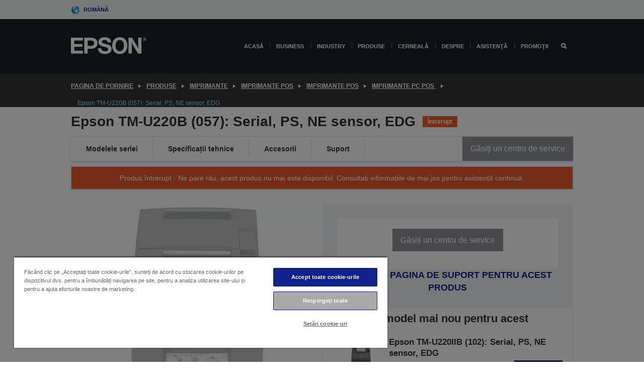

--- FILE ---
content_type: text/html; charset=utf-8
request_url: https://www.google.com/recaptcha/api2/anchor?ar=1&k=6LdpFo4aAAAAAITYTG0B3c3toMi9suaL9dfGIncY&co=aHR0cHM6Ly93d3cuZXBzb24ucm86NDQz&hl=en&v=PoyoqOPhxBO7pBk68S4YbpHZ&size=invisible&anchor-ms=20000&execute-ms=30000&cb=eylso4j8zsdk
body_size: 48665
content:
<!DOCTYPE HTML><html dir="ltr" lang="en"><head><meta http-equiv="Content-Type" content="text/html; charset=UTF-8">
<meta http-equiv="X-UA-Compatible" content="IE=edge">
<title>reCAPTCHA</title>
<style type="text/css">
/* cyrillic-ext */
@font-face {
  font-family: 'Roboto';
  font-style: normal;
  font-weight: 400;
  font-stretch: 100%;
  src: url(//fonts.gstatic.com/s/roboto/v48/KFO7CnqEu92Fr1ME7kSn66aGLdTylUAMa3GUBHMdazTgWw.woff2) format('woff2');
  unicode-range: U+0460-052F, U+1C80-1C8A, U+20B4, U+2DE0-2DFF, U+A640-A69F, U+FE2E-FE2F;
}
/* cyrillic */
@font-face {
  font-family: 'Roboto';
  font-style: normal;
  font-weight: 400;
  font-stretch: 100%;
  src: url(//fonts.gstatic.com/s/roboto/v48/KFO7CnqEu92Fr1ME7kSn66aGLdTylUAMa3iUBHMdazTgWw.woff2) format('woff2');
  unicode-range: U+0301, U+0400-045F, U+0490-0491, U+04B0-04B1, U+2116;
}
/* greek-ext */
@font-face {
  font-family: 'Roboto';
  font-style: normal;
  font-weight: 400;
  font-stretch: 100%;
  src: url(//fonts.gstatic.com/s/roboto/v48/KFO7CnqEu92Fr1ME7kSn66aGLdTylUAMa3CUBHMdazTgWw.woff2) format('woff2');
  unicode-range: U+1F00-1FFF;
}
/* greek */
@font-face {
  font-family: 'Roboto';
  font-style: normal;
  font-weight: 400;
  font-stretch: 100%;
  src: url(//fonts.gstatic.com/s/roboto/v48/KFO7CnqEu92Fr1ME7kSn66aGLdTylUAMa3-UBHMdazTgWw.woff2) format('woff2');
  unicode-range: U+0370-0377, U+037A-037F, U+0384-038A, U+038C, U+038E-03A1, U+03A3-03FF;
}
/* math */
@font-face {
  font-family: 'Roboto';
  font-style: normal;
  font-weight: 400;
  font-stretch: 100%;
  src: url(//fonts.gstatic.com/s/roboto/v48/KFO7CnqEu92Fr1ME7kSn66aGLdTylUAMawCUBHMdazTgWw.woff2) format('woff2');
  unicode-range: U+0302-0303, U+0305, U+0307-0308, U+0310, U+0312, U+0315, U+031A, U+0326-0327, U+032C, U+032F-0330, U+0332-0333, U+0338, U+033A, U+0346, U+034D, U+0391-03A1, U+03A3-03A9, U+03B1-03C9, U+03D1, U+03D5-03D6, U+03F0-03F1, U+03F4-03F5, U+2016-2017, U+2034-2038, U+203C, U+2040, U+2043, U+2047, U+2050, U+2057, U+205F, U+2070-2071, U+2074-208E, U+2090-209C, U+20D0-20DC, U+20E1, U+20E5-20EF, U+2100-2112, U+2114-2115, U+2117-2121, U+2123-214F, U+2190, U+2192, U+2194-21AE, U+21B0-21E5, U+21F1-21F2, U+21F4-2211, U+2213-2214, U+2216-22FF, U+2308-230B, U+2310, U+2319, U+231C-2321, U+2336-237A, U+237C, U+2395, U+239B-23B7, U+23D0, U+23DC-23E1, U+2474-2475, U+25AF, U+25B3, U+25B7, U+25BD, U+25C1, U+25CA, U+25CC, U+25FB, U+266D-266F, U+27C0-27FF, U+2900-2AFF, U+2B0E-2B11, U+2B30-2B4C, U+2BFE, U+3030, U+FF5B, U+FF5D, U+1D400-1D7FF, U+1EE00-1EEFF;
}
/* symbols */
@font-face {
  font-family: 'Roboto';
  font-style: normal;
  font-weight: 400;
  font-stretch: 100%;
  src: url(//fonts.gstatic.com/s/roboto/v48/KFO7CnqEu92Fr1ME7kSn66aGLdTylUAMaxKUBHMdazTgWw.woff2) format('woff2');
  unicode-range: U+0001-000C, U+000E-001F, U+007F-009F, U+20DD-20E0, U+20E2-20E4, U+2150-218F, U+2190, U+2192, U+2194-2199, U+21AF, U+21E6-21F0, U+21F3, U+2218-2219, U+2299, U+22C4-22C6, U+2300-243F, U+2440-244A, U+2460-24FF, U+25A0-27BF, U+2800-28FF, U+2921-2922, U+2981, U+29BF, U+29EB, U+2B00-2BFF, U+4DC0-4DFF, U+FFF9-FFFB, U+10140-1018E, U+10190-1019C, U+101A0, U+101D0-101FD, U+102E0-102FB, U+10E60-10E7E, U+1D2C0-1D2D3, U+1D2E0-1D37F, U+1F000-1F0FF, U+1F100-1F1AD, U+1F1E6-1F1FF, U+1F30D-1F30F, U+1F315, U+1F31C, U+1F31E, U+1F320-1F32C, U+1F336, U+1F378, U+1F37D, U+1F382, U+1F393-1F39F, U+1F3A7-1F3A8, U+1F3AC-1F3AF, U+1F3C2, U+1F3C4-1F3C6, U+1F3CA-1F3CE, U+1F3D4-1F3E0, U+1F3ED, U+1F3F1-1F3F3, U+1F3F5-1F3F7, U+1F408, U+1F415, U+1F41F, U+1F426, U+1F43F, U+1F441-1F442, U+1F444, U+1F446-1F449, U+1F44C-1F44E, U+1F453, U+1F46A, U+1F47D, U+1F4A3, U+1F4B0, U+1F4B3, U+1F4B9, U+1F4BB, U+1F4BF, U+1F4C8-1F4CB, U+1F4D6, U+1F4DA, U+1F4DF, U+1F4E3-1F4E6, U+1F4EA-1F4ED, U+1F4F7, U+1F4F9-1F4FB, U+1F4FD-1F4FE, U+1F503, U+1F507-1F50B, U+1F50D, U+1F512-1F513, U+1F53E-1F54A, U+1F54F-1F5FA, U+1F610, U+1F650-1F67F, U+1F687, U+1F68D, U+1F691, U+1F694, U+1F698, U+1F6AD, U+1F6B2, U+1F6B9-1F6BA, U+1F6BC, U+1F6C6-1F6CF, U+1F6D3-1F6D7, U+1F6E0-1F6EA, U+1F6F0-1F6F3, U+1F6F7-1F6FC, U+1F700-1F7FF, U+1F800-1F80B, U+1F810-1F847, U+1F850-1F859, U+1F860-1F887, U+1F890-1F8AD, U+1F8B0-1F8BB, U+1F8C0-1F8C1, U+1F900-1F90B, U+1F93B, U+1F946, U+1F984, U+1F996, U+1F9E9, U+1FA00-1FA6F, U+1FA70-1FA7C, U+1FA80-1FA89, U+1FA8F-1FAC6, U+1FACE-1FADC, U+1FADF-1FAE9, U+1FAF0-1FAF8, U+1FB00-1FBFF;
}
/* vietnamese */
@font-face {
  font-family: 'Roboto';
  font-style: normal;
  font-weight: 400;
  font-stretch: 100%;
  src: url(//fonts.gstatic.com/s/roboto/v48/KFO7CnqEu92Fr1ME7kSn66aGLdTylUAMa3OUBHMdazTgWw.woff2) format('woff2');
  unicode-range: U+0102-0103, U+0110-0111, U+0128-0129, U+0168-0169, U+01A0-01A1, U+01AF-01B0, U+0300-0301, U+0303-0304, U+0308-0309, U+0323, U+0329, U+1EA0-1EF9, U+20AB;
}
/* latin-ext */
@font-face {
  font-family: 'Roboto';
  font-style: normal;
  font-weight: 400;
  font-stretch: 100%;
  src: url(//fonts.gstatic.com/s/roboto/v48/KFO7CnqEu92Fr1ME7kSn66aGLdTylUAMa3KUBHMdazTgWw.woff2) format('woff2');
  unicode-range: U+0100-02BA, U+02BD-02C5, U+02C7-02CC, U+02CE-02D7, U+02DD-02FF, U+0304, U+0308, U+0329, U+1D00-1DBF, U+1E00-1E9F, U+1EF2-1EFF, U+2020, U+20A0-20AB, U+20AD-20C0, U+2113, U+2C60-2C7F, U+A720-A7FF;
}
/* latin */
@font-face {
  font-family: 'Roboto';
  font-style: normal;
  font-weight: 400;
  font-stretch: 100%;
  src: url(//fonts.gstatic.com/s/roboto/v48/KFO7CnqEu92Fr1ME7kSn66aGLdTylUAMa3yUBHMdazQ.woff2) format('woff2');
  unicode-range: U+0000-00FF, U+0131, U+0152-0153, U+02BB-02BC, U+02C6, U+02DA, U+02DC, U+0304, U+0308, U+0329, U+2000-206F, U+20AC, U+2122, U+2191, U+2193, U+2212, U+2215, U+FEFF, U+FFFD;
}
/* cyrillic-ext */
@font-face {
  font-family: 'Roboto';
  font-style: normal;
  font-weight: 500;
  font-stretch: 100%;
  src: url(//fonts.gstatic.com/s/roboto/v48/KFO7CnqEu92Fr1ME7kSn66aGLdTylUAMa3GUBHMdazTgWw.woff2) format('woff2');
  unicode-range: U+0460-052F, U+1C80-1C8A, U+20B4, U+2DE0-2DFF, U+A640-A69F, U+FE2E-FE2F;
}
/* cyrillic */
@font-face {
  font-family: 'Roboto';
  font-style: normal;
  font-weight: 500;
  font-stretch: 100%;
  src: url(//fonts.gstatic.com/s/roboto/v48/KFO7CnqEu92Fr1ME7kSn66aGLdTylUAMa3iUBHMdazTgWw.woff2) format('woff2');
  unicode-range: U+0301, U+0400-045F, U+0490-0491, U+04B0-04B1, U+2116;
}
/* greek-ext */
@font-face {
  font-family: 'Roboto';
  font-style: normal;
  font-weight: 500;
  font-stretch: 100%;
  src: url(//fonts.gstatic.com/s/roboto/v48/KFO7CnqEu92Fr1ME7kSn66aGLdTylUAMa3CUBHMdazTgWw.woff2) format('woff2');
  unicode-range: U+1F00-1FFF;
}
/* greek */
@font-face {
  font-family: 'Roboto';
  font-style: normal;
  font-weight: 500;
  font-stretch: 100%;
  src: url(//fonts.gstatic.com/s/roboto/v48/KFO7CnqEu92Fr1ME7kSn66aGLdTylUAMa3-UBHMdazTgWw.woff2) format('woff2');
  unicode-range: U+0370-0377, U+037A-037F, U+0384-038A, U+038C, U+038E-03A1, U+03A3-03FF;
}
/* math */
@font-face {
  font-family: 'Roboto';
  font-style: normal;
  font-weight: 500;
  font-stretch: 100%;
  src: url(//fonts.gstatic.com/s/roboto/v48/KFO7CnqEu92Fr1ME7kSn66aGLdTylUAMawCUBHMdazTgWw.woff2) format('woff2');
  unicode-range: U+0302-0303, U+0305, U+0307-0308, U+0310, U+0312, U+0315, U+031A, U+0326-0327, U+032C, U+032F-0330, U+0332-0333, U+0338, U+033A, U+0346, U+034D, U+0391-03A1, U+03A3-03A9, U+03B1-03C9, U+03D1, U+03D5-03D6, U+03F0-03F1, U+03F4-03F5, U+2016-2017, U+2034-2038, U+203C, U+2040, U+2043, U+2047, U+2050, U+2057, U+205F, U+2070-2071, U+2074-208E, U+2090-209C, U+20D0-20DC, U+20E1, U+20E5-20EF, U+2100-2112, U+2114-2115, U+2117-2121, U+2123-214F, U+2190, U+2192, U+2194-21AE, U+21B0-21E5, U+21F1-21F2, U+21F4-2211, U+2213-2214, U+2216-22FF, U+2308-230B, U+2310, U+2319, U+231C-2321, U+2336-237A, U+237C, U+2395, U+239B-23B7, U+23D0, U+23DC-23E1, U+2474-2475, U+25AF, U+25B3, U+25B7, U+25BD, U+25C1, U+25CA, U+25CC, U+25FB, U+266D-266F, U+27C0-27FF, U+2900-2AFF, U+2B0E-2B11, U+2B30-2B4C, U+2BFE, U+3030, U+FF5B, U+FF5D, U+1D400-1D7FF, U+1EE00-1EEFF;
}
/* symbols */
@font-face {
  font-family: 'Roboto';
  font-style: normal;
  font-weight: 500;
  font-stretch: 100%;
  src: url(//fonts.gstatic.com/s/roboto/v48/KFO7CnqEu92Fr1ME7kSn66aGLdTylUAMaxKUBHMdazTgWw.woff2) format('woff2');
  unicode-range: U+0001-000C, U+000E-001F, U+007F-009F, U+20DD-20E0, U+20E2-20E4, U+2150-218F, U+2190, U+2192, U+2194-2199, U+21AF, U+21E6-21F0, U+21F3, U+2218-2219, U+2299, U+22C4-22C6, U+2300-243F, U+2440-244A, U+2460-24FF, U+25A0-27BF, U+2800-28FF, U+2921-2922, U+2981, U+29BF, U+29EB, U+2B00-2BFF, U+4DC0-4DFF, U+FFF9-FFFB, U+10140-1018E, U+10190-1019C, U+101A0, U+101D0-101FD, U+102E0-102FB, U+10E60-10E7E, U+1D2C0-1D2D3, U+1D2E0-1D37F, U+1F000-1F0FF, U+1F100-1F1AD, U+1F1E6-1F1FF, U+1F30D-1F30F, U+1F315, U+1F31C, U+1F31E, U+1F320-1F32C, U+1F336, U+1F378, U+1F37D, U+1F382, U+1F393-1F39F, U+1F3A7-1F3A8, U+1F3AC-1F3AF, U+1F3C2, U+1F3C4-1F3C6, U+1F3CA-1F3CE, U+1F3D4-1F3E0, U+1F3ED, U+1F3F1-1F3F3, U+1F3F5-1F3F7, U+1F408, U+1F415, U+1F41F, U+1F426, U+1F43F, U+1F441-1F442, U+1F444, U+1F446-1F449, U+1F44C-1F44E, U+1F453, U+1F46A, U+1F47D, U+1F4A3, U+1F4B0, U+1F4B3, U+1F4B9, U+1F4BB, U+1F4BF, U+1F4C8-1F4CB, U+1F4D6, U+1F4DA, U+1F4DF, U+1F4E3-1F4E6, U+1F4EA-1F4ED, U+1F4F7, U+1F4F9-1F4FB, U+1F4FD-1F4FE, U+1F503, U+1F507-1F50B, U+1F50D, U+1F512-1F513, U+1F53E-1F54A, U+1F54F-1F5FA, U+1F610, U+1F650-1F67F, U+1F687, U+1F68D, U+1F691, U+1F694, U+1F698, U+1F6AD, U+1F6B2, U+1F6B9-1F6BA, U+1F6BC, U+1F6C6-1F6CF, U+1F6D3-1F6D7, U+1F6E0-1F6EA, U+1F6F0-1F6F3, U+1F6F7-1F6FC, U+1F700-1F7FF, U+1F800-1F80B, U+1F810-1F847, U+1F850-1F859, U+1F860-1F887, U+1F890-1F8AD, U+1F8B0-1F8BB, U+1F8C0-1F8C1, U+1F900-1F90B, U+1F93B, U+1F946, U+1F984, U+1F996, U+1F9E9, U+1FA00-1FA6F, U+1FA70-1FA7C, U+1FA80-1FA89, U+1FA8F-1FAC6, U+1FACE-1FADC, U+1FADF-1FAE9, U+1FAF0-1FAF8, U+1FB00-1FBFF;
}
/* vietnamese */
@font-face {
  font-family: 'Roboto';
  font-style: normal;
  font-weight: 500;
  font-stretch: 100%;
  src: url(//fonts.gstatic.com/s/roboto/v48/KFO7CnqEu92Fr1ME7kSn66aGLdTylUAMa3OUBHMdazTgWw.woff2) format('woff2');
  unicode-range: U+0102-0103, U+0110-0111, U+0128-0129, U+0168-0169, U+01A0-01A1, U+01AF-01B0, U+0300-0301, U+0303-0304, U+0308-0309, U+0323, U+0329, U+1EA0-1EF9, U+20AB;
}
/* latin-ext */
@font-face {
  font-family: 'Roboto';
  font-style: normal;
  font-weight: 500;
  font-stretch: 100%;
  src: url(//fonts.gstatic.com/s/roboto/v48/KFO7CnqEu92Fr1ME7kSn66aGLdTylUAMa3KUBHMdazTgWw.woff2) format('woff2');
  unicode-range: U+0100-02BA, U+02BD-02C5, U+02C7-02CC, U+02CE-02D7, U+02DD-02FF, U+0304, U+0308, U+0329, U+1D00-1DBF, U+1E00-1E9F, U+1EF2-1EFF, U+2020, U+20A0-20AB, U+20AD-20C0, U+2113, U+2C60-2C7F, U+A720-A7FF;
}
/* latin */
@font-face {
  font-family: 'Roboto';
  font-style: normal;
  font-weight: 500;
  font-stretch: 100%;
  src: url(//fonts.gstatic.com/s/roboto/v48/KFO7CnqEu92Fr1ME7kSn66aGLdTylUAMa3yUBHMdazQ.woff2) format('woff2');
  unicode-range: U+0000-00FF, U+0131, U+0152-0153, U+02BB-02BC, U+02C6, U+02DA, U+02DC, U+0304, U+0308, U+0329, U+2000-206F, U+20AC, U+2122, U+2191, U+2193, U+2212, U+2215, U+FEFF, U+FFFD;
}
/* cyrillic-ext */
@font-face {
  font-family: 'Roboto';
  font-style: normal;
  font-weight: 900;
  font-stretch: 100%;
  src: url(//fonts.gstatic.com/s/roboto/v48/KFO7CnqEu92Fr1ME7kSn66aGLdTylUAMa3GUBHMdazTgWw.woff2) format('woff2');
  unicode-range: U+0460-052F, U+1C80-1C8A, U+20B4, U+2DE0-2DFF, U+A640-A69F, U+FE2E-FE2F;
}
/* cyrillic */
@font-face {
  font-family: 'Roboto';
  font-style: normal;
  font-weight: 900;
  font-stretch: 100%;
  src: url(//fonts.gstatic.com/s/roboto/v48/KFO7CnqEu92Fr1ME7kSn66aGLdTylUAMa3iUBHMdazTgWw.woff2) format('woff2');
  unicode-range: U+0301, U+0400-045F, U+0490-0491, U+04B0-04B1, U+2116;
}
/* greek-ext */
@font-face {
  font-family: 'Roboto';
  font-style: normal;
  font-weight: 900;
  font-stretch: 100%;
  src: url(//fonts.gstatic.com/s/roboto/v48/KFO7CnqEu92Fr1ME7kSn66aGLdTylUAMa3CUBHMdazTgWw.woff2) format('woff2');
  unicode-range: U+1F00-1FFF;
}
/* greek */
@font-face {
  font-family: 'Roboto';
  font-style: normal;
  font-weight: 900;
  font-stretch: 100%;
  src: url(//fonts.gstatic.com/s/roboto/v48/KFO7CnqEu92Fr1ME7kSn66aGLdTylUAMa3-UBHMdazTgWw.woff2) format('woff2');
  unicode-range: U+0370-0377, U+037A-037F, U+0384-038A, U+038C, U+038E-03A1, U+03A3-03FF;
}
/* math */
@font-face {
  font-family: 'Roboto';
  font-style: normal;
  font-weight: 900;
  font-stretch: 100%;
  src: url(//fonts.gstatic.com/s/roboto/v48/KFO7CnqEu92Fr1ME7kSn66aGLdTylUAMawCUBHMdazTgWw.woff2) format('woff2');
  unicode-range: U+0302-0303, U+0305, U+0307-0308, U+0310, U+0312, U+0315, U+031A, U+0326-0327, U+032C, U+032F-0330, U+0332-0333, U+0338, U+033A, U+0346, U+034D, U+0391-03A1, U+03A3-03A9, U+03B1-03C9, U+03D1, U+03D5-03D6, U+03F0-03F1, U+03F4-03F5, U+2016-2017, U+2034-2038, U+203C, U+2040, U+2043, U+2047, U+2050, U+2057, U+205F, U+2070-2071, U+2074-208E, U+2090-209C, U+20D0-20DC, U+20E1, U+20E5-20EF, U+2100-2112, U+2114-2115, U+2117-2121, U+2123-214F, U+2190, U+2192, U+2194-21AE, U+21B0-21E5, U+21F1-21F2, U+21F4-2211, U+2213-2214, U+2216-22FF, U+2308-230B, U+2310, U+2319, U+231C-2321, U+2336-237A, U+237C, U+2395, U+239B-23B7, U+23D0, U+23DC-23E1, U+2474-2475, U+25AF, U+25B3, U+25B7, U+25BD, U+25C1, U+25CA, U+25CC, U+25FB, U+266D-266F, U+27C0-27FF, U+2900-2AFF, U+2B0E-2B11, U+2B30-2B4C, U+2BFE, U+3030, U+FF5B, U+FF5D, U+1D400-1D7FF, U+1EE00-1EEFF;
}
/* symbols */
@font-face {
  font-family: 'Roboto';
  font-style: normal;
  font-weight: 900;
  font-stretch: 100%;
  src: url(//fonts.gstatic.com/s/roboto/v48/KFO7CnqEu92Fr1ME7kSn66aGLdTylUAMaxKUBHMdazTgWw.woff2) format('woff2');
  unicode-range: U+0001-000C, U+000E-001F, U+007F-009F, U+20DD-20E0, U+20E2-20E4, U+2150-218F, U+2190, U+2192, U+2194-2199, U+21AF, U+21E6-21F0, U+21F3, U+2218-2219, U+2299, U+22C4-22C6, U+2300-243F, U+2440-244A, U+2460-24FF, U+25A0-27BF, U+2800-28FF, U+2921-2922, U+2981, U+29BF, U+29EB, U+2B00-2BFF, U+4DC0-4DFF, U+FFF9-FFFB, U+10140-1018E, U+10190-1019C, U+101A0, U+101D0-101FD, U+102E0-102FB, U+10E60-10E7E, U+1D2C0-1D2D3, U+1D2E0-1D37F, U+1F000-1F0FF, U+1F100-1F1AD, U+1F1E6-1F1FF, U+1F30D-1F30F, U+1F315, U+1F31C, U+1F31E, U+1F320-1F32C, U+1F336, U+1F378, U+1F37D, U+1F382, U+1F393-1F39F, U+1F3A7-1F3A8, U+1F3AC-1F3AF, U+1F3C2, U+1F3C4-1F3C6, U+1F3CA-1F3CE, U+1F3D4-1F3E0, U+1F3ED, U+1F3F1-1F3F3, U+1F3F5-1F3F7, U+1F408, U+1F415, U+1F41F, U+1F426, U+1F43F, U+1F441-1F442, U+1F444, U+1F446-1F449, U+1F44C-1F44E, U+1F453, U+1F46A, U+1F47D, U+1F4A3, U+1F4B0, U+1F4B3, U+1F4B9, U+1F4BB, U+1F4BF, U+1F4C8-1F4CB, U+1F4D6, U+1F4DA, U+1F4DF, U+1F4E3-1F4E6, U+1F4EA-1F4ED, U+1F4F7, U+1F4F9-1F4FB, U+1F4FD-1F4FE, U+1F503, U+1F507-1F50B, U+1F50D, U+1F512-1F513, U+1F53E-1F54A, U+1F54F-1F5FA, U+1F610, U+1F650-1F67F, U+1F687, U+1F68D, U+1F691, U+1F694, U+1F698, U+1F6AD, U+1F6B2, U+1F6B9-1F6BA, U+1F6BC, U+1F6C6-1F6CF, U+1F6D3-1F6D7, U+1F6E0-1F6EA, U+1F6F0-1F6F3, U+1F6F7-1F6FC, U+1F700-1F7FF, U+1F800-1F80B, U+1F810-1F847, U+1F850-1F859, U+1F860-1F887, U+1F890-1F8AD, U+1F8B0-1F8BB, U+1F8C0-1F8C1, U+1F900-1F90B, U+1F93B, U+1F946, U+1F984, U+1F996, U+1F9E9, U+1FA00-1FA6F, U+1FA70-1FA7C, U+1FA80-1FA89, U+1FA8F-1FAC6, U+1FACE-1FADC, U+1FADF-1FAE9, U+1FAF0-1FAF8, U+1FB00-1FBFF;
}
/* vietnamese */
@font-face {
  font-family: 'Roboto';
  font-style: normal;
  font-weight: 900;
  font-stretch: 100%;
  src: url(//fonts.gstatic.com/s/roboto/v48/KFO7CnqEu92Fr1ME7kSn66aGLdTylUAMa3OUBHMdazTgWw.woff2) format('woff2');
  unicode-range: U+0102-0103, U+0110-0111, U+0128-0129, U+0168-0169, U+01A0-01A1, U+01AF-01B0, U+0300-0301, U+0303-0304, U+0308-0309, U+0323, U+0329, U+1EA0-1EF9, U+20AB;
}
/* latin-ext */
@font-face {
  font-family: 'Roboto';
  font-style: normal;
  font-weight: 900;
  font-stretch: 100%;
  src: url(//fonts.gstatic.com/s/roboto/v48/KFO7CnqEu92Fr1ME7kSn66aGLdTylUAMa3KUBHMdazTgWw.woff2) format('woff2');
  unicode-range: U+0100-02BA, U+02BD-02C5, U+02C7-02CC, U+02CE-02D7, U+02DD-02FF, U+0304, U+0308, U+0329, U+1D00-1DBF, U+1E00-1E9F, U+1EF2-1EFF, U+2020, U+20A0-20AB, U+20AD-20C0, U+2113, U+2C60-2C7F, U+A720-A7FF;
}
/* latin */
@font-face {
  font-family: 'Roboto';
  font-style: normal;
  font-weight: 900;
  font-stretch: 100%;
  src: url(//fonts.gstatic.com/s/roboto/v48/KFO7CnqEu92Fr1ME7kSn66aGLdTylUAMa3yUBHMdazQ.woff2) format('woff2');
  unicode-range: U+0000-00FF, U+0131, U+0152-0153, U+02BB-02BC, U+02C6, U+02DA, U+02DC, U+0304, U+0308, U+0329, U+2000-206F, U+20AC, U+2122, U+2191, U+2193, U+2212, U+2215, U+FEFF, U+FFFD;
}

</style>
<link rel="stylesheet" type="text/css" href="https://www.gstatic.com/recaptcha/releases/PoyoqOPhxBO7pBk68S4YbpHZ/styles__ltr.css">
<script nonce="quzubTBOic_OjuWtv_aTEg" type="text/javascript">window['__recaptcha_api'] = 'https://www.google.com/recaptcha/api2/';</script>
<script type="text/javascript" src="https://www.gstatic.com/recaptcha/releases/PoyoqOPhxBO7pBk68S4YbpHZ/recaptcha__en.js" nonce="quzubTBOic_OjuWtv_aTEg">
      
    </script></head>
<body><div id="rc-anchor-alert" class="rc-anchor-alert"></div>
<input type="hidden" id="recaptcha-token" value="[base64]">
<script type="text/javascript" nonce="quzubTBOic_OjuWtv_aTEg">
      recaptcha.anchor.Main.init("[\x22ainput\x22,[\x22bgdata\x22,\x22\x22,\[base64]/[base64]/bmV3IFpbdF0obVswXSk6Sz09Mj9uZXcgWlt0XShtWzBdLG1bMV0pOks9PTM/bmV3IFpbdF0obVswXSxtWzFdLG1bMl0pOks9PTQ/[base64]/[base64]/[base64]/[base64]/[base64]/[base64]/[base64]/[base64]/[base64]/[base64]/[base64]/[base64]/[base64]/[base64]\\u003d\\u003d\x22,\[base64]\\u003d\x22,\x22w71OwpvDnsOdwrgpGnPDqh4awqM4L8O2VV1vXcKLwo9KTcORwpXDosOAEk7CosKvw6PCkgbDhcKrw5fDh8K4wqQ0wqpyR0ZUw6LClxtbfMKFw4nCicK/ZMOMw4rDgMKnwrNWQF9fDsKrAMKIwp0TLcOyIMOHK8OMw5HDumLClmzDqcK3wo7ChsKOwoNsfMO4wqnDk0cMCDfCmygLw4EpwoUewobCkl7Cj8Ozw53Dslt/wrrCqcOIMz/Cm8Oqw7hEwrrCiDVow5tTwoIfw7pLw7vDnsO4WMO4wrw6wqZzBcK6IcOISCXCvGjDnsO+TMK2bsK/wqJ5w61hLcO1w6cpwq1Cw4w7CMKew6/CtsOaY0sNw58qwrzDjsO4B8OLw7HCs8KewodIwpzDmsKmw6LDkcOICAYSwoFvw6gjPA5Mw4J4OsOdGcOxwppywppuwq3CvsKzwps8JMKywpXCrsKbHW7DrcK9RBtQw5BKCl/CncOIG8OhwqLDnsKkw7rDpgE4w5vCs8KTwrgLw6jCggLCm8OIwqfCusKDwqcbGyXCsFRYasOuUcKaaMKCHMOOXsO7w5VQEAXDhcKGbMOWfzt3A8Kzw4wLw63CrcKgwqcww6/Ds8O7w7/Dmk1sQxhwVDxwES7Dl8Ouw4rCrcO8UxZEABLCnsKGKlpTw75ZS1hYw7QXUy9YCMKHw7/CoigzaMOmVsObY8K2w61bw7PDrS56w5vDpsOLS8KWFcKZI8O/wpwzVSDCk1zCusKnVMOsARvDlWsqNC10wpQww6TDscKpw7tzUcOAwqhzw5bCsBZFwq/[base64]/[base64]/wpPCnnrDsMKtw7/DvsKWwrbDjMKewp1JMsK3LHZFwqlFbkZEw7gBwprCmsOpw5ZrLMKYVsOdLcKfD0rDlX/DpysVw77CqMOBSyEFdnrDqDk4BG/[base64]/Cp1VpwoNDQ8Ouw6sqwo50w6wQw4Jow7xLTcKow6YSwonDsmQWACPCmsKYXMO+OMOAw4xEBsO7fAzCvlszwofCsTTDrEBCwqk3w4Y2DAUsVzrDgD7DvsOxQ8OlexzCuMKTwpBuXCFsw7HDp8KUWzjDnSkgw7XDjsKBwqTCgsKqXMKWc1pycQlcw44/wr1/[base64]/CoF9qw64QKsKqwq7Dv8KfwrLCrxMTecKGdcKUw68YMinDucOqwrAXLcKqWsOBJGvDocKBw5RKPWJpbRHCqC3DgsKqECHDlnNew7fCoDvDuRDDj8KaLELDinHChcO8ZXMNwospw5c1dsOrSX1sw43CklXCvMK4G3/CkHDCuB5lwpvDpGLCssOQwoHCiBNHZ8KbWcKFw6BBcsKew4U+aMKXwqzCmg1TfwsFKnfDpRw0woI2d3w7UCEWw7gHwpXDszFBKcOkajDDsg/CuXfDksKkdMKRw6p7WxY5wpY+c2gWWcORRGsGwrLDpQJywppVZcKxMzMSB8Olw6vDrMOrwrbDuMO/Q8O6wrcMbMK1w5/DnMOtwrzDomskcSHDgxkKwo7ClU7DiT4FwokGCMONwofDl8OOw4/Cg8O6G1zDqwYHw4jDmMONDsK6w5Y9w7rDpUPDqxzDr3bCpGRoZsO5SQPDqg1hw7jDkVYEwpxaw4sICU3DsMOMLMKsDsKkCcKLP8KRVsKABwxkJsKYZcOpYUBEw67CnlDCqn/ChGLCk2DDrDk5w7YBFMOpZFAiwrTDpSpdCmHCrFkBwq/DlWzDvMK+w6DCuF08w4vCu100woPCosKwwoHDqMKpajHCnsKrPhkFwoMawpZHwqDClkHClDjCll0bBMK8w5oFW8K1woQWUGDDvsOEGT5YB8Obw4rCoALCnBE9MnJ7w5TCvsO2W8Ogw401wpVUwpJYw7I9UMKzw7XDlMO2MQLDp8Ohwp/[base64]/DnsK5w5PDiUtRw5pAejpQw4tLdVUWF2HDrcOBE2bCiG/[base64]/Dt8O3Clg7w4wNw4zDpXl6w5suWG/CpwE+w63DtFLDrB/DksKOaizDqcKOw6LDt8OCw7c4XXMCwqszTsOAbsOaAR/CtcK8wqrCiMOvP8OWwqMGAsOfwqHCrsK8w60qJcKMW8KFdTXCpMKZwrcrw5RWw5rDggLCtsOKw4fDvDvDgcKUw5zDvMKTIsKkV2lMw7bCoDANWMK1wrnDhMKpw6rCjMKHd8KJw7HDlMKnTcOLwqXDrMO9wp/Cs2oLJxIsw4nCmjbCkVwMw5EZExhfwrYjRsOTwrRrwqXCk8KfOcKISnYXdVvCjcOoAzlcWsKkwq4LD8Ozw6nCikQzLMO5CsKXw5TDhQDDg8Orw5E+BMOvw5nDtSYjwpTDssOGwrcvDQ8OaMKaUTfCiVgDwqYow7LCghfCgyXDjMKaw5QTwp3DvG/ChMK1w77CnDzDr8KJb8O4w6VUQH7CgcKPTDp2wrN8w5bCo8Kiw7jCv8OcacKmwrhha2HDn8O2S8O5eMKwa8OdwpnCtRPCjcKFw5HCq25kFhxZw59kEVTCv8K7XipbRHsbw7JJw6rDjMKhBj3DgsOROEHCucODwpLCjgbCosK+TMOYQMKYwqMSwoERw6/CqXjChmzDtsKOw6l1A2koFcOWwqfDsEzCjsKkEjfCpmMrwqnCosKDwqY4wrXCpMOvw77Dkg7DtCwgTD7CsDMbI8KxVMOTw4UecsKkaMOlQFgLw5/Ds8ONSi/[base64]/DgRzDuTbDicK6w77Dow1jwoo0AcOBw6fCqEnDmsOLbsOswr/DoigTNUfDp8OCwp3DpWcyEnvDscK0WcKww4V1wpnDvMKqU0rDlV3Dvh7CvsOowrzDtX9QUMORb8OwKsKzwrV+woTCqDvDpcOdw7UqW8KvYMKzQMKdQcK6wrpcw6EqwolOUMOEwo3DkcKdw698woHDl8OZw719wr0Ywr8nw7/[base64]/w5fCssKaE1V4bA7CuWDChMKdbcOaTMKBBk7CisKPTMO0SsKlNcOkw7/Doy7DuXgjbsOFwqXCrgHDqmU+wpLDu8Ofw4DCncKWDVDCtcK6wqEqw5zCmMOdw7DDtE/DnMK7wpHDqBDChcK/[base64]/CnGEXwojCr8KWw47DqBnDp2kvwpjCsMOXw7tmw4/Dn8OYIsOPJMKjwpnCl8O9N28TFmPDnMOLIcOrw5dQA8K1exDDuMO4XMKkDhbDl2fCjcOSw6fCgFXCo8KGN8OQw4PCmT0RNRHCtgspwpHDgsK2a8OZe8KmEMKvw5PDonvCkcOVwojCsMKuHVBlw4/CpsOWwoDCuiEDYcODw4TCuTJ/wqzDoMKFw6PCucOMwqjDscKeGcOEworDkmnDgUnDpzErw7lSwqDCpW01wqPDhMOQwrDDsQYQBDVVXcOGFMKKFsKRUcOLfTJhwrJ9w54FwpY/FXnDlU8oHMK3MsKRw70ewrbCssKMY0jCn20Gw5kFwrrCt0pewqF/wq08CG3Cj3ogGhthw7zCg8KcJ8K1DgrDh8KCwps6w6bDhsKXcsKFwrYhwqUcGz1PwpFzKQ/ChgvCh3jClW7DpGbDv2x0wqfCvxnDlMKCw6LCrAjDsMOiMyQuwo59w5x7wqLCn8O2dDBtwq0zwqRybsKPCsKsQcK0WUxxDcKxFTHCiMOPXcKQKENmwpDDm8Ktwp/DvMKhBFwDw4AxFxXDsWbDmsOVCsKUwo/DuirDucOnwrp+w6M5wq9Vw75qw7DCj05XwpIUOTInw4XDosKOw4LDpsKDwo7DjcOZw5g3fDt/S8KtwqwRam8pBSIEagHDisKjwpg6N8K1w5o1asKaRVLCrh7DrcKIwo3Dt0VZw5DCswl+GcKZw4jDqkwiHsOKaX3DrsOMw4rDqMK+LsOcesOYw4bCthnDpHltGC/CtMKtB8K0wq7DvE/DicKcw7RlwrXChUTCvRLCmMOLVMKGw5M2dcKRw4vDpsObwpFvwobDhzXChy5fFxg/MSQuJ8OaK1jDkhHCtcO+w73DrcKwwrgxw6rDrQoxwpABwojDuMK9NyYDC8KLQsOyesOvwpTDkcOZw4XCl3LDiBZIP8OxDsKhVsKvD8K1w6/Dim40wpTCjXxAwrE2wrUfw4TDnsK5wp3Dt1HCtlDDpcOELwLDhSHCnMO+Jn15w553w5/DoMOzw6VbEhzCs8OtMHZULWsWKcOTwpVYwqdSNix0w4JZwo3CjMOqw4HDoMOwwppKTMKPw6pxw67DlsOew49dZcOzXCDDvMORwoxLCMKzw7bDlcO4fsOEw7spwq0Ow74ww4vCnMKxw4Ybw6LCslPDqHgkw7XDt2vCjTN/fmTCmn/DiMOIw7TClnvCpMKPw5DCunnDsMOtZMOqw7vDjMOyfClfw5PDocO1AxvDmSJGwqrDoS4gw7M+EU3CqR5owqxNHSHDgkrDvjLCjAR1AV4NA8O4w71EHsKpHDbCo8OpwrHDssKlG8OvOsKfw6bCmXnDm8KZNTcnw5/DnXnDk8OLEsOLAsKSw63DqcKPOMKVw6LCvsOVb8OJw6HCvsKewpLCtcO+UzQDw4fDhArDoMKhw4NBNMKrw41LZsONAcOCFh3CtcO1QMOXcMO/[base64]/w506DsOZIx7Dm0XCkSwKw4Amw5jDh8OMw4/Ch1JDOXxeYcOKEMOfNMODw5zDtx9/wprCgMOPVzQAdcOlYsOnwpnDosObaBnDrMKow4k+w5ANfCXDpMKWfCzCrkpsw4rChcKGX8KMwrzCs2EWw7vDj8K4XcKdJ8OJwp4td1rCkwwVN0ZDw4DCgisfBcKow43CnRrDncOXwrYXJwPCtz/CjsOEwpxsInt4woUcRHjCgDvCsMOjTwsuwoTCpDQEaUMgXVp4Z0jDsRlFw7Uyw5Jpa8KHw75aWcOpesKbwqpLw5F4fSpqw4jCr0gkw6VWDcOPw7UWwoHCmX7CjDUYX8Oaw4QIwpJAQ8Kfwo/DrDDDqRLDr8OVw6fDnWISZjp7woHDkTUNwqnCtwnCjHTCvm0rw7tVf8KOwoMpwoVWwqEiJsKewpXCv8Kmw4dEXWHDncOqKhQCHMKcTMOsMDLDo8O9KMOTIAVZRMK9Qk/CtcOew6TDvcOmchnDkcO5w67DkcK6ZzMgwq7CqWHCm2kXw68FBcKRw5kUwpEmVsKawqDCoijColkrwpfCjMKjJADDs8Kzw5UwLMKECh3DrhHDoMO+w7rChQXClMKmAy/DnRfCnwhVVMKQw70nw4cWw543wo1XwqYAQCM3OkUQbMK4w7rCjcKrW3vClljCp8OAwoBKwofCgcKJET/CoCNJV8OZfsOjQhLCrzwtOsKwJFDCkRLDiWMGwoRUSFfDtA5hw7crZBrDt2vDmMKfTRLDnH/DvG7Dj8KZMlU9D2Q9wrNrwoAtwrdcahJ9w4rCrMK0w5/[base64]/Q2N+AQ3CqcOBecKeZAjCgsKFLC7CnV/DoC40wrPDh0k2FsOhwoDDonsaNhwow7vDg8OkeC0cZsONDMKKwoTCpTHDkMO4NMOzw6Vyw6XCiMKew6/DmHDDp07CoMOKw4TCqxXCs1DCmMO3w4o6wrY/[base64]/Crg0/wp1Vw4MBUWsbwpHDv8O8w5ENJ2t4MBPCosKSEMKeHcOTw6lxNQkNwq4uw7LCjGsgw67DicK8IcKLFsKuAcOaW2DDhTdfAkLDscKKw61rG8OBw73DqcKiXV/[base64]/AMOmeBrCum3DsMO7w4BjHlTCmsKmT0nDhsKhw7MRw6pAwrxbG1PDncOMNsKgZMK8eUBhwp/[base64]/w4NFcsK2wpprw4w4w6XCgcKYCXFaw6rCr0INVcKAIcKhLMORwrrCn3IqfcK5wpjCnsObMGxEw7PDmcORwr9GQcOHw6HDrCAAK1XCuDTDgcKcwo0RwpPDo8OCwqLDpyXCr0PChVbDosO/[base64]/wq5+wpAPwpRdw6gbDMOgBG/Dkm3CiMOpIlTCmcK9wqnCoMOdCS0Nw7jDvzZRXzfDu07Dj3UjwqhHwojCisOwIhFmwrIWfMKmMRLDi1wQd8O/wo3DjTPCpcKYwpMAfyvDt1snJVLDrFciw57DhG9kw7fDlsKwYXbDhsKzw4XCqmJ/GUBkwpp9GTjCr2oKw5fDssKDw5bDpizChsO/[base64]/DoUfCkH1mwo/DlcOmwqHDjg3Do8K0KG0GMsKFw7vDonVzwrvCq8Oww5DDgsKUTGzClXpkdiNoSVHDmU7CtTTDthwCw7Yiw6rDg8K+QEsJwpTDoMO/w5llWXnDv8OkScKoWMKuQsKXwpciEFg6w5RBw6rDiFzDn8OZd8KQw77DjcKTw5LDsT98ZBtuw4hYE8KUw6s1LRHDuh/CisO0w5nDucK/w5rCn8KmF2jDjsK+wpvCsG3CucOOLCjCvsO6woXDqkvCmT4FwpQ7w6rDqMOVZlh4ID3CssOlwqPChcKccMO5ccObAcKtXcKrNcOBWyTDpANVGcK4w5vDmsKGwqrDhnsbHsOOw4fDu8KlGnRgwrzCnsOiIn/DoFRcAnHCoiQINcOCIjbCqQR3dSDCm8KbS27ClGcow6tQEcOte8KGw7LDv8OPw5xqwrDClCXCgsK8wpvCsVkBw63CmMKkwosBwr1ZR8KNw5MREsKEUE8dw5DCn8KXwpIUwpdnwpPDi8KbfMOhF8K2J8KmBcKEw6AeOinDjzDCssOpwpYlLMO/UcKvNXLDoMKawoguwrvCrADDp2HCrMODw4lMw68JHsKZwprDjMKEBsKma8Ouwq/[base64]/DsAYpw4wfPMO4wpJiw5nDnMOkwqUBWhYOwprCm8OBb3rCtcKiacK8w5ggw7cvC8OFO8O6FMKew74OUsOuERPCrEAFFAs9wofDhyAbw7nCosKYQ8KYUcO4wqvDp8OLOnPDisO4AXk3w6/[base64]/DnyljwpxzwqnCo8OJw5wmwo0ZMcOVByp5w4zCrsOtw6bDoW1Mwp4Qw4PCtMOFw79aQWDCmMOJesOlw5kdw4jCisKeG8KtPVtXw7lXAFAgwpTDp3/Cpz/CnMKVwrUSbGHCtcKdNcOCwpVIFUTDp8KYAMKFw73CrMOVXcOaPR8jEsOdLitRwpPCucKrTsOxw44ADMOwN049VnB1wqBMTcK0w73DlErCtz/ConwAwr7Ct8OHw7bCucOpZMK4bQcOwoImw7Uvd8Knw4VFHTpIw7hdeWEwMcOUw7PCjMOvbMOzw5XDohfDmEbCvS7CkT1lfsK/w7Vrwrcqw7wKwo5Bw7nCvTnCkWF/[base64]/[base64]/Dk05EU3PCn1vCvmVIWMOGwqbCq8KPdH9zwq8Ww6AVw5ZVWEwqwqw0wpXCgyLDmMKNZ0spMcO1Ozsbwp0hYGc7JQ4kRiMtL8K/dsOoa8OtBwTCiA3DoGhNwrE1VWMywrbCq8KNw5fDusOuYkzCqEZKwq1zw6p2f8K8RUHDsFgOfMOWA8OAw5HDnsKpCUQLBsKAPXlDw4DCklIyOX1uYklTaEgpVcKsdcKQwqdSPcOTCsKfGsKxXcO/EcOcH8KmOsOCwrI3wrwaYMOYw69vbD01NF1CPcK3fxdiDxFPwqDDk8OHw6FBw5Ruw6gVwpN1GCp/[base64]/Cr8KrE0nCg0XCgcK6AcOQBHnChcOJKcKiwrMHNWUtMsKHwp9KwqPCpBd+woHCrsKfLcOKwrIRwp9DDMOmPxfCt8KhD8KLJABowo/Ci8O7OMKrw4I0wopoei5ew7LDrjIFMMOaL8Kvel8Dw4AQw6LDjcOhIMOHw7hCIcOIJ8KDQDNYwoHChMK+LsKsPsKxecOeZ8OpZsKOOmI3O8KDwoQQw7bChcKow5ZHPS3ClcOVw4PDt2tXGDE0wqPCtV8Ew7/DnlfDtsKQwoceXQrCpsKAOA7DusOCVE7CiivChF1tLsKaw4HDosKjwqpTLsKEVcKUwrsAw5/Cgk1gacOcccOgaSYuwr/Dh1tTwocbNsKcGMOaXUvDqGZ2HcKOwoHCgS/CqMOXHMKJOnEOXmdrw6YGMirDmzg+w5TDinLDg1RXDzTDhSLDnMOLw6Q9w5/DjcKwIMKVXAxUAsOIw7UxHX/[base64]/LWbDtsO8Ry3Dq0zDksOVPMOwwpZEw4g+ZMOIwqPDocKWEXLChmMUMyvDijphwrAhw4bCgmglXnDCqG4CLcO9YFlpw6FxHm5wwrrCksKJKFNuwokJwoRqw4Y7N8Ole8ORw4HCusKrwp/Cg8OEw6Fuwq/CrlpOwo3CtAHCgMKSKTvCuWrDr8OXHcKxFgE0w6Iyw6ZpEVXDlAxdwrwxw4oqH2VZKsO4DMO1T8KBP8Ogw6Avw7zDiMO/AGTCin5xwoQhVMKnw6TDhgNHb1zCoQHCgmEzw7/CoQ9xSsKIBGXChHPCtmd2ZRvDt8O4w614c8KTBcKiwpZ1wp1OwpYyJk92w6HDosKcwqnCmUpKwoXCs2FdLFlSIsOJwofChkjCqA0ewpvDhiJUaHQlHcOnOX3CoMK9wpHDgcKnfkbDmBxrCcKdwo0+BHLCl8KLw51feXFtecOfw6zChjPDsMO0wrg6WzDCsH9/wql7woFGOMOJKzTDuEPCqsK5wr89w6VuGA3Dr8KlZmvDt8K4w7vCisKFdCpnBcOXwoXDoFsjQGAEwokVIWzDsFXCmztzAsOgwrktw5bCvFXDhXnCoR3DvRLCjTXDg8OsUcOWR3oEwoonGyttw4Q6wr0/S8KNbRcuaXMDKA0/wq7Cr2LDqATCv8KNwqIpwoMBwq/DocOcw4FjacOvwoDDvcOqBxTCmmTDj8OkwrpjwrIxwoIUPmXCpXZsw6kKei/CssOqBMOrWHjDqzoVJcOIwrdqcSUgEsOHwozCsyUzwoTDs8KJw5DChsOnRx0cTcOMwrjCm8OHY3zCqMOewq3Dhy/[base64]/[base64]/[base64]/[base64]/CusKSU8K7wqUrRWQ8VcOBwrUiwpvCrMOfw5w3FcKrH8OsXDLDgcKGw5TDthnCuMKPXMKkZMO6NXwUXwRSw41Lw59gwrTDmVrCt1oNJMOENC/Dg09UQ8OKw5LDh0AzwqzDlDsnXRXCmnvDhml/w4pAS8OdMGkvw4EMMUxywq/Ctg/Dg8Odw5xKDMOUAcOfTMKew5w8I8Kqw7XDpcOYVcOYw7XCgsObCkvDpMKowqYlP0DCkDLCtT8kTMOkQGliw53ChkjDjMOkSmrDkF09w4ATwpvCsMKWw4LDo8KhZn/Cn3fCr8OTw7/CpsOOPcKAw5xJw7bCkcKPCxEuEj1NEMKvwprDmk7Dvh7DshkqwrB/wo3CgMOHVsKNCgHCr3AVYsK6wrnDrxgrGWsyw5bCjQ5pwoQTZU/CoznCoXhYfsKqw7LCnMKuw4oJWmrDpcOAwofCn8OHI8KPWsOtWsOiw77DsHDCvxjCsMOEBsKlNQLCvwt7IMOLwpUEH8Omwpg9HcKswpVXwp9MMMO7wq/DuMKzXDojwqXDm8KhB2jDllrCpsOWADvDnBJ1LW1Aw4bCnUTDhR/DtygvQlHDugDChUNVfgsuw6rDs8OZY0DDnHlWFjBndMO4wrbDrlp5w4Qmw7Yuw79/[base64]/[base64]/CiMKvPgjCp8KIwpJXdxMNw6ZGOMOhw43ClsOWXEkywogWa8O5wqAtXRtFw6RJb1XCqMKFQQ7DlEMVcMKFworCpMKgw5vDqsOcwr5Cw7HDrMOrwqJIw5fCosOew5vClcKyejBjwpvClcO7wpLDlBI0Ohoywo/DgsOSRVXDgVfDhcOcEVPCosObRsK4wqvDosOvw4XCusKxwql5w5ENwo5Fw4jDoAzCv1bDgEzDr8K/w5vDgQxBwohEWcKxCsOLGcKwwr/Dh8K4M8KUw7R7OV5AJMKxH8OTw68YwrQfIMKIwq4eLzN6w78oa8KAwphtw4PCr2I8Pz/DoMKywp/[base64]/CgzvDn8OOTn/CvHLCtcK8QivCu8KcSVbCqcOywpUpKiRGwq/[base64]/CiMO/w7fDjWQvwolBw5rDghTDkVBgwpbDmcKBw6rDmEtSw7VhNMOhb8OWwpZAS8KzPF0xw63CqirDr8KpwqkQLMKgHAU7wrEowr9SJD/Dvysjw5M8w7psw7PCom/[base64]/DmHTDoTZHUDIOw6Z/OMO2M8Ksw6xpDMKLEsO4ZRwwwqrCr8KBw5LClE3DuzLDn3Ffw7d9wpRUw6TCrQtgwrXCtDodI8KFwpdEwojDusK2w6IvwpIJfsK0dG3CmUt5CcOZJz0Iw5vDvMOEY8OWOmcBw7VETMODN8K/[base64]/TnFqw47CocKhwrB5w7HCpXzCggfDuURzw4rCtMKfwpXDoMKEw6DCqww1w7ctTMKcJHbCnSTDvFYvwp42AFksCcKWwosUXWYOMCPCtw/Cg8O7IsK2ZD3Cpy44woxcw6bCkxJ9w5wjOkTCo8Kjw7Bww5XCu8K5ZXhCw5XDpMKqw7EDG8Okw7YDw7vDqsOVw6sDw4J5woTCncOschrDryjCt8O9eVhewodPCWvDtcKHMsKkw4liw5ZAw6DCjcKkw5VXw7TCrsOBw6fDkkZ2VwDCpsKzwrLDpmBkw4FRwpvDjEA+wp/CoUjDgsKXw5F/[base64]/[base64]/CvcOZGsK/w6k/[base64]/DoMOiw7LDjsOcwrvCqMOSw4kNQsO/wqjChMOvJRPCgcK1JMKOw4lBwoDCoMKiwpJmdcOTTcK/woQiwp3CjsKAalbDksK8w4jDo1onwqsyQcKSwpA0XmnDpsK3HGFpw6rDgmtgwq7CpVDDkw/ClRrCrAhcwpnDicK6w47CjMOswq0hacONOcOjQ8K9JFbDqsKfBzlBwqjDtWJvwopMO2Msb0hOw5rCqsOAwp7DmMK3wrJYw70/YjMTwrl9eTnClcOCw57DrcOBw7fCtiHDmkEkw73Cu8OLC8OqaAjDo3rDgk/DocKfbxhLaGnChUfDgMKlwpxNaihsw57DqSUGSHPDt2DDhyAiUzXDm8O+DMOMSDQUwrtvCsOpw6IofCE2V8OKwonClsKPGldyw6DCoMO0NxRQCsOVKsKVLD7Djllxwq/[base64]/b8OGEMKrwqN8CcO+w53CpMO+E1JUwr1Yw63DsHBcw4TDrMO3IC3Do8OFw5kcbMKuMMOiwrbClsOJDMOPFjtHwq4eGMOhRsOqw7zDuwxOwrxNPmB3wr7DrMKENMOPwpwdwoTDusOzwp3CnDl3GcKVb8OlCx7Dpl7CkMOOwpnDk8K/[base64]/DjMOCwrfCuijCsMO/FCnDvQcfGg1lw7zDj8KeAMKYCMKyCVzCtcKUwo8lQcKsCmF2TcK6d8OkRUTDmzPDmMOPwoHCnsOAX8Orw5jDkMK7w7HDnFUOw7wFw50pBm8qVl1Jw7/DpWPChjjCrlfDoS3DjSPDsCHDq8ObwoEHCVXDgnQnJcOQwqE1wrTCp8KZwow3w4s/B8O8YsKuw759WcKYwrbCnsOvw7Ruw55ww5IRwplLEsKrwqJOVR/CtVc/w6TDjx/[base64]/w6A/w78gfwM4LMK/w5IpW8OQw4zDh8Ocw5MJNBnCk8OrKMK3wofDq2fDgmg1wpAmwqJPwrU4DMOPQ8K/wqo0a0nDkl3Cjl7CisOiaRlhbD8Fw67DsEN9KcKYwp5YwphHwpLDkVjDnMO8K8K3RMKLPMKBwqMIwq48Xk41I0JFwr8Xw4MRw6c/WyfDi8OsW8Ojw496wqXClMKhw4vCllRVwr7CrcOsKMKMwqHDu8K1I1nCvnLDlsKEwpLDnsKaOsOVNWLCn8OzwprDgCzCn8OrOQzCgcOIeVsWw4cKw4XDsW/[base64]/A8OLDMK7wqgLEAZgwpLDiGFwSMOOwr/Ci8KewpwtwrbClR55EhsXLMK7OcKtw6QMwoluX8KtSGljw5rCmnXDiSDClMOlw5PDisKzwqIpwodQOcOKwpnDisKPB0/CjRpwwqzDkFtWw5EhcMOXCcKeJAJQwrBNVsK5woPCisKpHcOHCMKdwqttS0/Cu8KOAsK6A8KhFFtxw5dOw5R6WMOpwqvDscOvwp5CUcKEZzhYwpYRw5TDl0zCrcOAw7QKwpHDksKVBcKYCcK4RS92w71mcjLCiMKoWXkSw6HDvMKLIcO4IjPDtCjCkxYhdMKCTsOKXsOmCsO1XMOuP8Kkw5PChxLDr37Di8KCeU/ChmPCo8KpIMKaw4XDi8ODw6xgw6nCmmAIOnfCtMKOw73DmDfDlsOtwooeLcOFOMOsVMKmw4NCw6vDs0HDtXHCr3XDrCXDiyzDucO/w7Miw5HCu8O5wpBMwp9YwqMxwrgLw5TDjsKKaU7DoSvChX7Cj8OQYcOqQ8KBAsOBacOaXsOeDQJbYFXCgMOnO8OcwqkDEkExD8ONw7peZ8OJYsOcDsKXwr7DpsOWwqEDS8ORSA/CjSfDvmTCvDzCh0dYwpZSSW0wScKkwqXCtkjDmCxUw6zCq1rDoMO/e8KGwp5awo/Du8KvwpkdwrnCt8KBw7RZw5pOwq/Di8OSw6/DgiXCnTbCisO7fxjDgsKaBsOEwqnCuHDDrcKnw5RfW8K7w69TJ8OFe8KpwqZON8Kow4PDusOyVhTCtWjDmH5uw7YVa1M9dhbDvyDCtsOqInxJwotWw45+w6XDicOnw58iH8KXw5FswroGwr/CjhDDpC3CscK8w7rDrXPDkMOKwrbCix7Cn8KpY8K9Ng3DhBXDklHDgMOGd38awoXCqsORw5YbCz5qwqnCqGHChcKnJjLCgMOdwrPCo8OFwo7DncKHw65Nw7jCgE3CmX7DvnTDosO9LgzDjsO+H8OSQsKjDGkvwoHDjkvDuFAUwpnCicKlw4ZvIsO/KmogE8K0w5QxwrzCg8OhJMKMWTp4wrjDk0HCoE06AGPDkMOgwrpgw5lOwp/CrW/[base64]/BUZZw69CV1c7w40zw6whVGzChcKNw7hjwo5EQhvCuMOZCSzCmgMiwpDCh8K/bw3Cpz8owoHCo8K9w6TDsMKuwpMQwqhVGmwtL8Ojw7/[base64]/DpGbDr0bDhsKRDkxsPU4xbsKKwozDgnYNOAErw4/CsMOmJcOKw74RMMK/PFszMlHCucK7KzfCjz9LYsKOw4LCt8KwO8KRH8OdBznDjsOHwrHDlhHDmGJ/aMKdwqPDlcO/w7REwp4bw5vCgBHDoDhpIcOPwobClMKoGC55UcK0w6cOwrHDvgzDvMKUFXZPw7F4w6g4bcKtYQdCecOmDsK8w4PCoUdhwrxUwr7DilkXwpoRw7zDocK0YMOVw7DDqzNPw6VTFG4lw6XCu8Ojw6/DjMKbXlfDu27CrsKCZl4XMnnDgsKTI8ODcxhEO0AeT37DpMO9AnpLIldrwrrDjD/DoMKHw7Zfw7zCmWhgwrVUwqBdXVbDjcOvEcOowo/DhcKDM8OCfcO2dDdBJQtPFzITwp7Cp3PDlXJ9PgXDssKCYkfCrMKUP2/DkSZ/[base64]/DrMO4HWdsDsKnWHDCr8K1w5LDtTcLwqXCtMKpTS8EwqMVDsKSZMOESz3CgMOEw7o9EhjDjMOHL8K2w6U9wo3DkQjClQHDsC1tw6NZwozDtcOtwo46NHPDmsOkwqLDoDVTw5rCuMKZE8OCwoXDlw7ClsK7wqDDtsKqw7/[base64]/wqTCgsKfNn/Dj8KDBsONwqcewrl/S8ONwqbCvcOgeMKUPXvDkMOIITVVFFTDpWdIw5ELwrnDpsKvXcKNbMKQwpRWwqUlXn1VOi7Di8OnwofDjsKPQ2ZjJMOQEj49wpp/PVQiKsOJUcKUKDLDrGPCjHBjw67CmknDsF/Cqmx+wp5YYDMFF8K1ecKEDhkBDShbEMOFwrXDhBHDjcOVw6zDkXLCpcKawp0pHVrCnMKnW8KjTTVow7Esw5TCnMKEwoXCvMOtw6J/SsOKw5NmdMOBHQZNUELCkWnCsh7DocKrwrTCi8KMw5LDliNCb8O1TzHCssKKwrV1ZFvDnwLCpwPDicKawpDDiMOWw51gOGvDqSrCuWBoFsK5wo3DgwfCg3jCiE1qQcOuwpUIAyAOLcKUwqQNw6zCpsKKwoZAwqjDknohwo7CnE/[base64]/ClcKRAcOlIsKcEcKeTHjDpcOqwrwXwqLCq1d4BwHCk8Kkw4ANasOATHHCkEHDjFUXw4JJQB8Qwr80TcKVKXPCqyXCtcOKw49jwqMcw7LCnF3DlcOxw6NnwrNSwrdLwqw3SnvCqsKgwoUtX8KRWsOuwqV+Xh9cbQFHL8Kaw6I0w6vDp08Mwp/DrVsFUsOmIsOpUsKxZMKvw4INDsK4w6YzwpnDvQZtwrFwA8Kbw5cvPTYHwqo3I33Dqmdgwp9jDcO6w7XCtMK0Nkd8wo98OzPCrhXDmsKWw7oxwqNCw7vDt0LCnMOiwrDDicOcUz4vw7fCnETCk8O2cSXDhsOZEsKOwp/DhBjCgMOaFcOTan3DlFZvwrLDvMKhFcOQwpzCmMOcw7XDkisyw67CiA8VwpR2wotRwo/Cv8ObHWHCq3BJRgwJP2RtCcO2w6IpGsOkwqlUwrLDg8KpJMO4wo0oH3YPw4hBGycQw44YO8KJCT0pw6bDoMK9wohvUMOmNcKjw5HCvsOZw7R3worDqsO5I8Kww7XCvjvCtW47NsOsCUDClV/CnUIubHDCucKPwooWw50JR8ObVw7CqMOsw5zDh8OpeUDDj8O9woNHwrZQTVouN8OFfxBBwqHCpsK7bC4pWlRDAsORZMOLGwPCgAY0R8KWPcO8SnUKw7jCu8K1MMObw5xvKVnDv39uPEzDpsKEwr3DuC/CsVrDpgXCgcKuDTVxDcKXcSIywoozw63DpsO7IsKcKcKuCSBRwrDCrHYLDsKHw5vCncKiGcKWw4/DksOIS25QBMOWQcOvwrXCsCnDlMK3NTLCq8K/b3/[base64]/ClWNgw7U3wrrDkXrDklx6w4BIwqBdw5svwoTDhjcLNsKvYcOfwr7CvsOuw7Q+woXDkcOIw5DDjXERw6Bxw5jDrCPCsVDDgkXCriDCjcOiw7zDssOTWiFIwrIrwoHDvk3CkMKGwoPDkhUEHl/DpMOVVX0FHcK/ax1NwqvDpSDCiMKEFHXCqcK4K8OSwozCscOgw4zDtsOgwrTCj3pnwqs8AsO2w4wAwqwmwqnClDzDo8OSWDHCrsOzVXHDpMOLdyBHAMOQUMKMwo/CvcOww77DmlkwKFHDrMKpwpxlwpLDvVrCksKYw5bDlMO/wocnw77DhsK0STDDlgF7OzHDuQxiw5VeC1DDsy3CpcOtThfDgcKqwoU0PiZoJcOXGsKWw4nDp8KswqXCoW0ha1fCg8OcIcOcwo5zQSfDnMK/wrTDvTw2WxbDqsOJc8KrwqvCviFowqREwo7CnsOuKsOyw57Cok3CmSYZw43DqA1RwrXDm8KswpzClcK2V8ODwoPChErDshTCgWsnw5zDkW3CkcKHHWQafcO/w4fChTxIEyTDtsOhP8KLwqfDogrDsMOdO8OCMmVLRcKGDcOweHQfQcONDsKmwp/CmsOdwrPDiCJ9w4lbw4zDncOVJ8KxVMKyE8OcOsOFeMK7w4DDjGLCjmbDh3F7PMKLw4PCk8OLwqPDhcKicMOtwrbDvmsZbDDDnAXDghpvKcKKw5/DqjbDhFAKOsOTw7lZw6xgcDfCjm5qVMOawo/DmMOmw4V3KMKEWMKtwq9Ywoc+w7LDqcKMwpRbYEbClMKOwq4jwpo3JMO5IcKXw6vDgBwNYcOiHsKpw67DoMOzTD1Ew43DhiTDgQXClElCP0kuPjPDhsOSO1YRw5vCtkTDnG3Ci8KUwpvDmsK6SGzCojXDimRfU0/[base64]/CpBLDmMKfwp5+w6ptZMO6P8KZw4sPw5ILwrLDiDDDgcOJOCRDw47CsT3CqzHCu0PDpA/Dvx3CncK+wphRbcKQY2J7eMK9f8KZNAx3HFvCtXzDoMOpw7DCkQYJwpcYSCM1w6YHw61Pw7/Dmz/CjH1+woAbW0rDhsKnw6HCmcKhBm54PsOIAHZ5wrRgdcOMBMOvUsK1wrolw4XDkcKzw45cw68rV8KFw4jCnFnDoBgiw5nChMO6HcKZwolrKX3CsATCr8K/FMO2YsKbKBzCsWgIEMKvw4nCu8Ouw4Ftw4TCkMKACMOuY30yDMKMPwpNGWXCn8KUwocPwqLDh1nDhMKZeMKrwoETRMKqw5HCgMK3bhLDu1jCh8Kta8Oyw6/[base64]/Drz/Cq8Ocw6DCusKZw6F2UFA7wo3Dn2LDgcKJWWpYesKuVFZNwr3DjsO+w6fCjwdwwoRlw5c1wpzCu8KrJBRyw5rCkMOyBMOGw41TezXCs8OpSQ0/w5AhWMK1w6zCmDPCnBHDhsOfE3PCs8O3w5fDm8KhTVbCvMKTw5RdQGrCv8KSwqwOwpTClF9cZFnDl3HCnMO3b1nCq8KEAwInPMO4cMKfA8Ouw5YNw7rCkm4pOcKFBsOqN8KIB8O+XDbCt03DvWDDt8K1DcOIEsKmw7xvVMKNK8O3wrF+wrQ4Gk0WYcOcfD/[base64]/w63CqsKZwqN9w7DDnzvCosOMw4vCmnHCrwrCrsOTcB0zGcOSwqpMwqXDmmZbw5BVwqxWCcOcw7YdcCDCvcK+woZLwpo0SMOvEMKRwolnw70yw41Fw6DCslPDqMOTZXLDox9ww5/[base64]/Cu8KDw55BIMO6NHnDt8KWGcK4B1cFYcK+EQs7Aw53wqzDisOaK8O/w4xdQijCrnjDnsKXEgJawq1kA8O2CTDDp8OhcSocw5PDn8KufVR0BMOowpReBFRnXMKtOQ3Cr3nCjwd4RhvDqyMkwp9owrFidz4eZQjDhMOswpgUbsOqdllBMsKmJHpZwrJWwrzDinUCQUrDi17CnMKLA8K7w6fDtHptOcO/[base64]/[base64]/IQcRwobCscOBw4o0w7HDg8OnwpQGasOKXF3DsjdbVnPDh3TDj8OEwqIVwotrJjBywqjCkxpVdFZce8Ouw4bDkxbDjcOoHsKFJSNyZVzDnULCtMO0wq7DmjXCpcKrScK2w70VwrjDlsOWw5UDDcO1N8K/w7LCsjYxLx3Cn3jCu2rDnsKLc8OAITACw6N0Lg/CuMKCMcKFw5AlwrgEw7Qbwr3DncK4wpDDon4COWjCkcOTw6/DqMKMwoTDpDFAwqlXw4TDkUHCg8OCXcKGwp3DhMOfUcOgTiYsCMOqwpTDqT3DjMOZfMKVwopxwoEzw6XDlcO3w4jCg33Dh8K8acK+wqXDusKdXcOFw6Ysw5EZw61wEMKcwoFzw68OUlPCi2rCo8OBT8O5w4DDrVLCkjhbN1bDkMO/wqfDm8OJwqrChMO6wrjCtgjCsEU5w5J4w4jDvcKqwqbDu8OSwoHChgPDocOjNlB7MHVfw63CpRbDjsKyLsOjBcOgw6zCtcOoCMKGw4zCm1TDpsOVbsOuHgbDv0tBw79wwoIhTsOpwqHCmzckwopiFDB2woPCokzDj8KLeMK1w6TDvwY7Uz/[base64]/CsMK9w5J/w7BeZMKgw5B3wqNJwo7Dm8K1wrQ0NSB7w6fDg8OgdcKzdFHChHVCw6HCocKuw5FAKTp7wobDhMO0TDpkwoPDnMO3ZcO8w6zDtX9aYRjCn8OPTMOvw5XDmDfDl8O9w6PCsMKTG2J1NcKFwpEQw5nCgMKGwr/DuC7DqsKSw6sUd8OewrdgO8KZwpArdcKvBMKLw5t+MMK3HMODwpTDmmQ+w7MfwoAvwqldQ8OXw7xyw40sw4BWwr/CkcOrwq1bFHfDg8K0w4oWFMKVw7kBwox3wqE\\u003d\x22],null,[\x22conf\x22,null,\x226LdpFo4aAAAAAITYTG0B3c3toMi9suaL9dfGIncY\x22,0,null,null,null,0,[21,125,63,73,95,87,41,43,42,83,102,105,109,121],[1017145,652],0,null,null,null,null,0,null,0,null,700,1,null,0,\[base64]/76lBhnEnQkZnOKMAhmv8xEZ\x22,0,0,null,null,1,null,0,1,null,null,null,0],\x22https://www.epson.ro:443\x22,null,[3,1,1],null,null,null,1,3600,[\x22https://www.google.com/intl/en/policies/privacy/\x22,\x22https://www.google.com/intl/en/policies/terms/\x22],\x22A2aY3KbVdhCzPME16Z92TAgykhBBcPCSblVM5Y6N6DI\\u003d\x22,1,0,null,1,1768696722519,0,0,[44,31,238,221,216],null,[47,52],\x22RC-iTM7RuT_V8_oUg\x22,null,null,null,null,null,\x220dAFcWeA5M_wKv3KP_V24Be0wBsvN9P_B-2hi9Kbb_zkJyRNt177ooIvgdXw90aicgf8H61J_HHsutwbK8mItvyv2WPSFbwSnPog\x22,1768779522637]");
    </script></body></html>

--- FILE ---
content_type: text/javascript
request_url: https://cdn.attraqt.io/xo.all-1.min.js
body_size: 11516
content:
var xo=function(e){"use strict";var t;!function(e){e.Post="POST",e.Get="GET",e.Put="PUT",e.Patch="PATCH",e.Delete="DELETE"}(t||(t={}));var r,a=window&&window.__extends||(r=function(e,t){return r=Object.setPrototypeOf||{__proto__:[]}instanceof Array&&function(e,t){e.__proto__=t}||function(e,t){for(var r in t)Object.prototype.hasOwnProperty.call(t,r)&&(e[r]=t[r])},r(e,t)},function(e,t){if("function"!=typeof t&&null!==t)throw new TypeError("Class extends value "+String(t)+" is not a constructor or null");function a(){this.constructor=e}r(e,t),e.prototype=null===t?Object.create(t):(a.prototype=t.prototype,new a)}),s=function(e){function t(r){var a=e.call(this,r)||this;return a.name="TimeoutError",Object.setPrototypeOf(a,t.prototype),a}return a(t,e),t}(Error),i=window&&window.__awaiter||function(e,t,r,a){return new(r||(r=Promise))((function(s,i){function o(e){try{p(a.next(e))}catch(e){i(e)}}function n(e){try{p(a.throw(e))}catch(e){i(e)}}function p(e){var t;e.done?s(e.value):(t=e.value,t instanceof r?t:new r((function(e){e(t)}))).then(o,n)}p((a=a.apply(e,t||[])).next())}))},o=window&&window.__generator||function(e,t){var r,a,s,i,o={label:0,sent:function(){if(1&s[0])throw s[1];return s[1]},trys:[],ops:[]};return i={next:n(0),throw:n(1),return:n(2)},"function"==typeof Symbol&&(i[Symbol.iterator]=function(){return this}),i;function n(n){return function(p){return function(n){if(r)throw new TypeError("Generator is already executing.");for(;i&&(i=0,n[0]&&(o=0)),o;)try{if(r=1,a&&(s=2&n[0]?a.return:n[0]?a.throw||((s=a.return)&&s.call(a),0):a.next)&&!(s=s.call(a,n[1])).done)return s;switch(a=0,s&&(n=[2&n[0],s.value]),n[0]){case 0:case 1:s=n;break;case 4:return o.label++,{value:n[1],done:!1};case 5:o.label++,a=n[1],n=[0];continue;case 7:n=o.ops.pop(),o.trys.pop();continue;default:if(!(s=o.trys,(s=s.length>0&&s[s.length-1])||6!==n[0]&&2!==n[0])){o=0;continue}if(3===n[0]&&(!s||n[1]>s[0]&&n[1]<s[3])){o.label=n[1];break}if(6===n[0]&&o.label<s[1]){o.label=s[1],s=n;break}if(s&&o.label<s[2]){o.label=s[2],o.ops.push(n);break}s[2]&&o.ops.pop(),o.trys.pop();continue}n=t.call(e,o)}catch(e){n=[6,e],a=0}finally{r=s=0}if(5&n[0])throw n[1];return{value:n[0]?n[1]:void 0,done:!0}}([n,p])}}},n=function(){function e(e){this.scope=e}return e.prototype.send=function(e){return i(this,void 0,void 0,(function(){var t,r,a;return o(this,(function(i){switch(i.label){case 0:return(t={method:e.method,headers:e.headers||{},body:e.body,keepalive:e.keepalive,referrerPolicy:e.referrerPolicy||"no-referrer",cache:e.cache}).headers["X-SDK"]="1",[4,Promise.race([this.scope.fetch(e.url,t),Number.isInteger(e.timeout)&&new Promise((function(t,r){setTimeout((function(){return r(new s)}),e.timeout)}))].filter((function(e){return e instanceof Promise})))];case 1:return r=i.sent(),a={status:r.status},[4,r.text()];case 2:return[2,(a.body=i.sent(),a)]}}))}))},e}();let p;const c=new Uint8Array(16);function u(){if(!p&&(p="undefined"!=typeof crypto&&crypto.getRandomValues&&crypto.getRandomValues.bind(crypto),!p))throw new Error("crypto.getRandomValues() not supported. See https://github.com/uuidjs/uuid#getrandomvalues-not-supported");return p(c)}const d=[];for(let e=0;e<256;++e)d.push((e+256).toString(16).slice(1));var h={randomUUID:"undefined"!=typeof crypto&&crypto.randomUUID&&crypto.randomUUID.bind(crypto)};function y(e,t,r){if(h.randomUUID&&!t&&!e)return h.randomUUID();const a=(e=e||{}).random||(e.rng||u)();if(a[6]=15&a[6]|64,a[8]=63&a[8]|128,t){r=r||0;for(let e=0;e<16;++e)t[r+e]=a[e];return t}return function(e,t=0){return d[e[t+0]]+d[e[t+1]]+d[e[t+2]]+d[e[t+3]]+"-"+d[e[t+4]]+d[e[t+5]]+"-"+d[e[t+6]]+d[e[t+7]]+"-"+d[e[t+8]]+d[e[t+9]]+"-"+d[e[t+10]]+d[e[t+11]]+d[e[t+12]]+d[e[t+13]]+d[e[t+14]]+d[e[t+15]]}(a)}function m(e){return e&&e.__esModule&&Object.prototype.hasOwnProperty.call(e,"default")?e.default:e}var l={exports:{}};l.exports=v,l.exports.default=v;var f={$schema:"http://json-schema.org/draft-07/schema#",definitions:{User:{properties:{identities:{additionalProperties:{type:"string"},type:"object"},segments:{items:{type:"string"},type:"array"},traits:{additionalProperties:{},type:"object"}},required:["identities"],type:"object"}},properties:{action:{type:"string"},metadata:{additionalProperties:{anyOf:[{items:{},type:"array"},{type:["string","number","boolean"]}]},properties:{currency:{type:"string"},market:{type:"string"},orderId:{type:"string"},price:{type:"number"},quantity:{type:"number"}},type:"object"},opposite:{type:"boolean"},segments:{items:{type:"string"},type:"array"},sourceId:{type:"string"},target:{additionalProperties:{type:"string"},type:"object"},timestamp:{type:"string"},user:{$ref:"#/definitions/User"}},required:["action","target"],type:"object"},g={properties:{identities:{additionalProperties:{type:"string"},type:"object"},segments:{items:{type:"string"},type:"array"},traits:{additionalProperties:{},type:"object"}},required:["identities"],type:"object"};function v(e,t){if(t){var r=t.instancePath;t.parentData,t.parentDataProperty,t.rootData}else r="";var a=null,s=0;if(e&&"object"==typeof e&&!Array.isArray(e)){if(void 0===e.action){var i={instancePath:r,schemaPath:"#/required",keyword:"required",params:{missingProperty:"action"},message:"must have required property 'action'",schema:f.required,parentSchema:f,data:e};null===a?a=[i]:a.push(i),s++}if(void 0===e.target){var o={instancePath:r,schemaPath:"#/required",keyword:"required",params:{missingProperty:"target"},message:"must have required property 'target'",schema:f.required,parentSchema:f,data:e};null===a?a=[o]:a.push(o),s++}if(void 0!==e.action){var n=e.action;if("string"!=typeof n){var p={instancePath:r+"/action",schemaPath:"#/properties/action/type",keyword:"type",params:{type:"string"},message:"must be string",schema:f.properties.action.type,parentSchema:f.properties.action,data:n};null===a?a=[p]:a.push(p),s++}}if(void 0!==e.metadata){var c=e.metadata;if(c&&"object"==typeof c&&!Array.isArray(c)){for(var u in c)if("currency"!==u&&"market"!==u&&"orderId"!==u&&"price"!==u&&"quantity"!==u){var d=c[u],h=s,y=!1,m=s;if(!Array.isArray(d)){var l={instancePath:r+"/metadata/"+u.replace(/~/g,"~0").replace(/\//g,"~1"),schemaPath:"#/properties/metadata/additionalProperties/anyOf/0/type",keyword:"type",params:{type:"array"},message:"must be array",schema:f.properties.metadata.additionalProperties.anyOf[0].type,parentSchema:f.properties.metadata.additionalProperties.anyOf[0],data:d};null===a?a=[l]:a.push(l),s++}var b=m===s;if(!(y=y||b)){var P=s;if("string"!=typeof d&&("number"!=typeof d||!isFinite(d))&&"boolean"!=typeof d){var w={instancePath:r+"/metadata/"+u.replace(/~/g,"~0").replace(/\//g,"~1"),schemaPath:"#/properties/metadata/additionalProperties/anyOf/1/type",keyword:"type",params:{type:f.properties.metadata.additionalProperties.anyOf[1].type},message:"must be string,number,boolean",schema:f.properties.metadata.additionalProperties.anyOf[1].type,parentSchema:f.properties.metadata.additionalProperties.anyOf[1],data:d};null===a?a=[w]:a.push(w),s++}b=P===s;y=y||b}if(y)s=h,null!==a&&(h?a.length=h:a=null);else{var S={instancePath:r+"/metadata/"+u.replace(/~/g,"~0").replace(/\//g,"~1"),schemaPath:"#/properties/metadata/additionalProperties/anyOf",keyword:"anyOf",params:{},message:"must match a schema in anyOf",schema:f.properties.metadata.additionalProperties.anyOf,parentSchema:f.properties.metadata.additionalProperties,data:d};null===a?a=[S]:a.push(S),s++}}if(void 0!==c.currency){var A=c.currency;if("string"!=typeof A){var k={instancePath:r+"/metadata/currency",schemaPath:"#/properties/metadata/properties/currency/type",keyword:"type",params:{type:"string"},message:"must be string",schema:f.properties.metadata.properties.currency.type,parentSchema:f.properties.metadata.properties.currency,data:A};null===a?a=[k]:a.push(k),s++}}if(void 0!==c.market){var O=c.market;if("string"!=typeof O){var q={instancePath:r+"/metadata/market",schemaPath:"#/properties/metadata/properties/market/type",keyword:"type",params:{type:"string"},message:"must be string",schema:f.properties.metadata.properties.market.type,parentSchema:f.properties.metadata.properties.market,data:O};null===a?a=[q]:a.push(q),s++}}if(void 0!==c.orderId){var j=c.orderId;if("string"!=typeof j){var C={instancePath:r+"/metadata/orderId",schemaPath:"#/properties/metadata/properties/orderId/type",keyword:"type",params:{type:"string"},message:"must be string",schema:f.properties.metadata.properties.orderId.type,parentSchema:f.properties.metadata.properties.orderId,data:j};null===a?a=[C]:a.push(C),s++}}if(void 0!==c.price){var I=c.price;if("number"!=typeof I||!isFinite(I)){var x={instancePath:r+"/metadata/price",schemaPath:"#/properties/metadata/properties/price/type",keyword:"type",params:{type:"number"},message:"must be number",schema:f.properties.metadata.properties.price.type,parentSchema:f.properties.metadata.properties.price,data:I};null===a?a=[x]:a.push(x),s++}}if(void 0!==c.quantity){var T=c.quantity;if("number"!=typeof T||!isFinite(T)){var _={instancePath:r+"/metadata/quantity",schemaPath:"#/properties/metadata/properties/quantity/type",keyword:"type",params:{type:"number"},message:"must be number",schema:f.properties.metadata.properties.quantity.type,parentSchema:f.properties.metadata.properties.quantity,data:T};null===a?a=[_]:a.push(_),s++}}}else{var B={instancePath:r+"/metadata",schemaPath:"#/properties/metadata/type",keyword:"type",params:{type:"object"},message:"must be object",schema:f.properties.metadata.type,parentSchema:f.properties.metadata,data:c};null===a?a=[B]:a.push(B),s++}}if(void 0!==e.opposite){var U=e.opposite;if("boolean"!=typeof U){var E={instancePath:r+"/opposite",schemaPath:"#/properties/opposite/type",keyword:"type",params:{type:"boolean"},message:"must be boolean",schema:f.properties.opposite.type,parentSchema:f.properties.opposite,data:U};null===a?a=[E]:a.push(E),s++}}if(void 0!==e.segments){var R=e.segments;if(Array.isArray(R))for(var D=R.length,z=0;z<D;z++){var F=R[z];if("string"!=typeof F){var M={instancePath:r+"/segments/"+z,schemaPath:"#/properties/segments/items/type",keyword:"type",params:{type:"string"},message:"must be string",schema:f.properties.segments.items.type,parentSchema:f.properties.segments.items,data:F};null===a?a=[M]:a.push(M),s++}}else{var N={instancePath:r+"/segments",schemaPath:"#/properties/segments/type",keyword:"type",params:{type:"array"},message:"must be array",schema:f.properties.segments.type,parentSchema:f.properties.segments,data:R};null===a?a=[N]:a.push(N),s++}}if(void 0!==e.sourceId){var G=e.sourceId;if("string"!=typeof G){var $={instancePath:r+"/sourceId",schemaPath:"#/properties/sourceId/type",keyword:"type",params:{type:"string"},message:"must be string",schema:f.properties.sourceId.type,parentSchema:f.properties.sourceId,data:G};null===a?a=[$]:a.push($),s++}}if(void 0!==e.target){var L=e.target;if(L&&"object"==typeof L&&!Array.isArray(L))for(var V in L){var J=L[V];if("string"!=typeof J){var H={instancePath:r+"/target/"+V.replace(/~/g,"~0").replace(/\//g,"~1"),schemaPath:"#/properties/target/additionalProperties/type",keyword:"type",params:{type:"string"},message:"must be string",schema:f.properties.target.additionalProperties.type,parentSchema:f.properties.target.additionalProperties,data:J};null===a?a=[H]:a.push(H),s++}}else{var K={instancePath:r+"/target",schemaPath:"#/properties/target/type",keyword:"type",params:{type:"object"},message:"must be object",schema:f.properties.target.type,parentSchema:f.properties.target,data:L};null===a?a=[K]:a.push(K),s++}}if(void 0!==e.timestamp){var X=e.timestamp;if("string"!=typeof X){var Q={instancePath:r+"/timestamp",schemaPath:"#/properties/timestamp/type",keyword:"type",params:{type:"string"},message:"must be string",schema:f.properties.timestamp.type,parentSchema:f.properties.timestamp,data:X};null===a?a=[Q]:a.push(Q),s++}}if(void 0!==e.user){var W=e.user;if(W&&"object"==typeof W&&!Array.isArray(W)){if(void 0===W.identities){var Y={instancePath:r+"/user",schemaPath:"#/definitions/User/required",keyword:"required",params:{missingProperty:"identities"},message:"must have required property 'identities'",schema:g.required,parentSchema:g,data:W};null===a?a=[Y]:a.push(Y),s++}if(void 0!==W.identities){var Z=W.identities;if(Z&&"object"==typeof Z&&!Array.isArray(Z))for(var ee in Z){var te=Z[ee];if("string"!=typeof te){var re={instancePath:r+"/user/identities/"+ee.replace(/~/g,"~0").replace(/\//g,"~1"),schemaPath:"#/definitions/User/properties/identities/additionalProperties/type",keyword:"type",params:{type:"string"},message:"must be string",schema:g.properties.identities.additionalProperties.type,parentSchema:g.properties.identities.additionalProperties,data:te};null===a?a=[re]:a.push(re),s++}}else{var ae={instancePath:r+"/user/identities",schemaPath:"#/definitions/User/properties/identities/type",keyword:"type",params:{type:"object"},message:"must be object",schema:g.properties.identities.type,parentSchema:g.properties.identities,data:Z};null===a?a=[ae]:a.push(ae),s++}}if(void 0!==W.segments){var se=W.segments;if(Array.isArray(se))for(var ie=se.length,oe=0;oe<ie;oe++){var ne=se[oe];if("string"!=typeof ne){var pe={instancePath:r+"/user/segments/"+oe,schemaPath:"#/definitions/User/properties/segments/items/type",keyword:"type",params:{type:"string"},message:"must be string",schema:g.properties.segments.items.type,parentSchema:g.properties.segments.items,data:ne};null===a?a=[pe]:a.push(pe),s++}}else{var ce={instancePath:r+"/user/segments",schemaPath:"#/definitions/User/properties/segments/type",keyword:"type",params:{type:"array"},message:"must be array",schema:g.properties.segments.type,parentSchema:g.properties.segments,data:se};null===a?a=[ce]:a.push(ce),s++}}if(void 0!==W.traits){var ue=W.traits;if(ue&&"object"==typeof ue&&!Array.isArray(ue));else{var de={instancePath:r+"/user/traits",schemaPath:"#/definitions/User/properties/traits/type",keyword:"type",params:{type:"object"},message:"must be object",schema:g.properties.traits.type,parentSchema:g.properties.traits,data:ue};null===a?a=[de]:a.push(de),s++}}}else{var he={instancePath:r+"/user",schemaPath:"#/definitions/User/type",keyword:"type",params:{type:"object"},message:"must be object",schema:g.type,parentSchema:g,data:W};null===a?a=[he]:a.push(he),s++}}}else{var ye={instancePath:r,schemaPath:"#/type",keyword:"type",params:{type:"object"},message:"must be object",schema:f.type,parentSchema:f,data:e};null===a?a=[ye]:a.push(ye),s++}return v.errors=a,0===s}var b,P=m(l.exports),w=window&&window.__assign||function(){return w=Object.assign||function(e){for(var t,r=1,a=arguments.length;r<a;r++)for(var s in t=arguments[r])Object.prototype.hasOwnProperty.call(t,s)&&(e[s]=t[s]);return e},w.apply(this,arguments)},S=window&&window.__awaiter||function(e,t,r,a){return new(r||(r=Promise))((function(s,i){function o(e){try{p(a.next(e))}catch(e){i(e)}}function n(e){try{p(a.throw(e))}catch(e){i(e)}}function p(e){var t;e.done?s(e.value):(t=e.value,t instanceof r?t:new r((function(e){e(t)}))).then(o,n)}p((a=a.apply(e,t||[])).next())}))},A=window&&window.__generator||function(e,t){var r,a,s,i,o={label:0,sent:function(){if(1&s[0])throw s[1];return s[1]},trys:[],ops:[]};return i={next:n(0),throw:n(1),return:n(2)},"function"==typeof Symbol&&(i[Symbol.iterator]=function(){return this}),i;function n(n){return function(p){return function(n){if(r)throw new TypeError("Generator is already executing.");for(;i&&(i=0,n[0]&&(o=0)),o;)try{if(r=1,a&&(s=2&n[0]?a.return:n[0]?a.throw||((s=a.return)&&s.call(a),0):a.next)&&!(s=s.call(a,n[1])).done)return s;switch(a=0,s&&(n=[2&n[0],s.value]),n[0]){case 0:case 1:s=n;break;case 4:return o.label++,{value:n[1],done:!1};case 5:o.label++,a=n[1],n=[0];continue;case 7:n=o.ops.pop(),o.trys.pop();continue;default:if(!(s=o.trys,(s=s.length>0&&s[s.length-1])||6!==n[0]&&2!==n[0])){o=0;continue}if(3===n[0]&&(!s||n[1]>s[0]&&n[1]<s[3])){o.label=n[1];break}if(6===n[0]&&o.label<s[1]){o.label=s[1],s=n;break}if(s&&o.label<s[2]){o.label=s[2],o.ops.push(n);break}s[2]&&o.ops.pop(),o.trys.pop();continue}n=t.call(e,o)}catch(e){n=[6,e],a=0}finally{r=s=0}if(5&n[0])throw n[1];return{value:n[0]?n[1]:void 0,done:!0}}([n,p])}}},k=function(){function e(){this.isInitialized=!1,this.sample={action:"",target:{}},this.user={identities:{},segments:[],traits:{}}}return e.prototype.initUser=function(e){this.user.identities.sessionid||(this.user.identities.sessionid=e.getItem("attraqtsessionid")||y()),this.storage.setItem("attraqtsessionid",this.user.identities.sessionid)},e.prototype.assertIsInit=function(){if(!this.isInitialized)throw Error("The activities module must be initialized before using methods.")},e.prototype.init=function(e,t){var r;if(!e||!e.trackerKey)throw Error("A tracker key is required to initialize the activities module.");var a=(null===(r=e.region)||void 0===r?void 0:r.toLowerCase())||b.EU;this.apiUrl="http".concat(a!==b.DEV?"s":"","://collect-").concat(a,".attraqt.io/").concat(e.trackerKey),this.storage=e.storage,this.httpClient=t,this.initUser(this.storage),this.hasOptedOut="true"===this.storage.getItem("attraqtoptout"),this.isInitialized=!0},e.prototype.send=function(e,r){var a=this;if(!this.isInitialized)throw Error("The activities module must be initialized before sending activities.");var s=[].concat(e).map((function(e){var t=w(w({},e),{user:e&&e.user?e.user:a.user});if(!P(t))throw new Error("The provided activity does not match the required format.");return t}));if(this.hasOptedOut)return null;var i=w({method:t.Post,headers:{"Content-Type":"application/json"},url:this.apiUrl,body:JSON.stringify(s)},r);return this.httpClient.send(i)},e.prototype.sendAndStoreClusters=function(e,t){return S(this,void 0,void 0,(function(){var r,a,s;return A(this,(function(i){switch(i.label){case 0:return[4,this.send(e,t)];case 1:if((null==(r=i.sent())?void 0:r.status)<300){a=JSON.parse(r.body);try{s=a.profiles[Object.keys(a.profiles)[0]],this.storage.setItem("attraqtuserclusters",JSON.stringify(s.clusters))}catch(e){}return[2,a]}return[2,r]}}))}))},e.prototype.setUser=function(e){if(this.assertIsInit(),!e||!P(w(w({},this.sample),{user:e})))throw new TypeError("The provided user does not match the required format.");this.setUserIdentities(e.identities),this.setUserSegments(e.segments),this.setUserTraits(e.traits),this.initUser(this.storage)},e.prototype.addUserIdentity=function(e,t){if(this.assertIsInit(),"string"!=typeof e||"string"!=typeof t)throw new TypeError("identityRepository and identity must be strings.");this.user.identities[e.toLocaleLowerCase()]=t,this.initUser(this.storage)},e.prototype.setUserIdentities=function(e){if(this.assertIsInit(),!P(w(w({},this.sample),{user:{identities:e}}))||0===Object.keys(e).length)throw new TypeError("The provided identities do not match the required format.");this.user.identities=e,this.initUser(this.storage)},e.prototype.addUserSegment=function(e){if(this.assertIsInit(),"string"!=typeof e)throw new TypeError("segment must be a string.");this.user.segments.push(e)},e.prototype.setUserSegments=function(e){if(this.assertIsInit(),!Array.isArray(e)||e.some((function(e){return"string"!=typeof e})))throw new TypeError("segments must be an array of strings.");this.user.segments=e},e.prototype.addUserTrait=function(e,t){if(this.assertIsInit(),"string"!=typeof e||"string"!=typeof t)throw new TypeError("trait and traitValue must be strings.");this.user.traits[e]=t},e.prototype.setUserTraits=function(e){if(this.assertIsInit(),!P(w(w({},this.sample),{user:{identities:{},traits:e}})))throw new TypeError("The provided traits do not match the required format.");this.user.traits=e},e.prototype.clearUser=function(){this.assertIsInit(),this.user={identities:{},segments:[],traits:{}},this.storage.removeItem("attraqtsessionid"),this.initUser(this.storage)},e.prototype.optOut=function(){this.assertIsInit(),this.hasOptedOut=!0,this.storage.setItem("attraqtoptout","true")},e.prototype.optIn=function(){this.assertIsInit(),this.hasOptedOut=!1,this.storage.removeItem("attraqtoptout")},e}();!function(e){e.DEV="dev",e.EU="eu",e.AP1="ap1",e.AP2="ap2"}(b||(b={}));var O=window&&window.__extends||function(){var e=function(t,r){return e=Object.setPrototypeOf||{__proto__:[]}instanceof Array&&function(e,t){e.__proto__=t}||function(e,t){for(var r in t)Object.prototype.hasOwnProperty.call(t,r)&&(e[r]=t[r])},e(t,r)};return function(t,r){if("function"!=typeof r&&null!==r)throw new TypeError("Class extends value "+String(r)+" is not a constructor or null");function a(){this.constructor=t}e(t,r),t.prototype=null===r?Object.create(r):(a.prototype=r.prototype,new a)}}(),q=function(e){function t(){return null!==e&&e.apply(this,arguments)||this}return O(t,e),t.prototype.init=function(t,r){void 0===r&&(r=new n(window)),t.storage||(t.storage=window.localStorage),e.prototype.init.call(this,t,r)},t.prototype.send=function(t,r){return"1"===navigator.doNotTrack?null:e.prototype.send.call(this,t,r)},t.prototype.sendAndStoreClusters=function(t,r){return"1"===navigator.doNotTrack?null:e.prototype.sendAndStoreClusters.call(this,t,r)},t.prototype.handleQueuedEvents=function(){var e=this;[].concat(window._attraqt).filter((function(e){return Array.isArray(e)})).forEach((function(t){var r;(r=e)[t[0]].apply(r,t.filter((function(e){return e})).slice(1))})),window._attraqt=[]},t}(k),j=q,C=new q;C.handleQueuedEvents();var I={exports:{}};!function(e,t){!function(r,a){var s={version:"3.0.1",x86:{},x64:{}};function i(e,t){return(65535&e)*t+(((e>>>16)*t&65535)<<16)}function o(e,t){return e<<t|e>>>32-t}function n(e){return e=i(e^=e>>>16,2246822507),e=i(e^=e>>>13,3266489909),e^=e>>>16}function p(e,t){e=[e[0]>>>16,65535&e[0],e[1]>>>16,65535&e[1]],t=[t[0]>>>16,65535&t[0],t[1]>>>16,65535&t[1]];var r=[0,0,0,0];return r[3]+=e[3]+t[3],r[2]+=r[3]>>>16,r[3]&=65535,r[2]+=e[2]+t[2],r[1]+=r[2]>>>16,r[2]&=65535,r[1]+=e[1]+t[1],r[0]+=r[1]>>>16,r[1]&=65535,r[0]+=e[0]+t[0],r[0]&=65535,[r[0]<<16|r[1],r[2]<<16|r[3]]}function c(e,t){e=[e[0]>>>16,65535&e[0],e[1]>>>16,65535&e[1]],t=[t[0]>>>16,65535&t[0],t[1]>>>16,65535&t[1]];var r=[0,0,0,0];return r[3]+=e[3]*t[3],r[2]+=r[3]>>>16,r[3]&=65535,r[2]+=e[2]*t[3],r[1]+=r[2]>>>16,r[2]&=65535,r[2]+=e[3]*t[2],r[1]+=r[2]>>>16,r[2]&=65535,r[1]+=e[1]*t[3],r[0]+=r[1]>>>16,r[1]&=65535,r[1]+=e[2]*t[2],r[0]+=r[1]>>>16,r[1]&=65535,r[1]+=e[3]*t[1],r[0]+=r[1]>>>16,r[1]&=65535,r[0]+=e[0]*t[3]+e[1]*t[2]+e[2]*t[1]+e[3]*t[0],r[0]&=65535,[r[0]<<16|r[1],r[2]<<16|r[3]]}function u(e,t){return 32===(t%=64)?[e[1],e[0]]:t<32?[e[0]<<t|e[1]>>>32-t,e[1]<<t|e[0]>>>32-t]:(t-=32,[e[1]<<t|e[0]>>>32-t,e[0]<<t|e[1]>>>32-t])}function d(e,t){return 0===(t%=64)?e:t<32?[e[0]<<t|e[1]>>>32-t,e[1]<<t]:[e[1]<<t-32,0]}function h(e,t){return[e[0]^t[0],e[1]^t[1]]}function y(e){return e=h(e,[0,e[0]>>>1]),e=h(e=c(e,[4283543511,3981806797]),[0,e[0]>>>1]),e=h(e=c(e,[3301882366,444984403]),[0,e[0]>>>1])}s.x86.hash32=function(e,t){t=t||0;for(var r=(e=e||"").length%4,a=e.length-r,s=t,p=0,c=3432918353,u=461845907,d=0;d<a;d+=4)p=i(p=255&e.charCodeAt(d)|(255&e.charCodeAt(d+1))<<8|(255&e.charCodeAt(d+2))<<16|(255&e.charCodeAt(d+3))<<24,c),p=i(p=o(p,15),u),s=i(s=o(s^=p,13),5)+3864292196;switch(p=0,r){case 3:p^=(255&e.charCodeAt(d+2))<<16;case 2:p^=(255&e.charCodeAt(d+1))<<8;case 1:p=i(p^=255&e.charCodeAt(d),c),s^=p=i(p=o(p,15),u)}return(s=n(s^=e.length))>>>0},s.x86.hash128=function(e,t){t=t||0;for(var r=(e=e||"").length%16,a=e.length-r,s=t,p=t,c=t,u=t,d=0,h=0,y=0,m=0,l=597399067,f=2869860233,g=951274213,v=2716044179,b=0;b<a;b+=16)d=255&e.charCodeAt(b)|(255&e.charCodeAt(b+1))<<8|(255&e.charCodeAt(b+2))<<16|(255&e.charCodeAt(b+3))<<24,h=255&e.charCodeAt(b+4)|(255&e.charCodeAt(b+5))<<8|(255&e.charCodeAt(b+6))<<16|(255&e.charCodeAt(b+7))<<24,y=255&e.charCodeAt(b+8)|(255&e.charCodeAt(b+9))<<8|(255&e.charCodeAt(b+10))<<16|(255&e.charCodeAt(b+11))<<24,m=255&e.charCodeAt(b+12)|(255&e.charCodeAt(b+13))<<8|(255&e.charCodeAt(b+14))<<16|(255&e.charCodeAt(b+15))<<24,d=o(d=i(d,l),15),s=o(s^=d=i(d,f),19),s=i(s+=p,5)+1444728091,h=o(h=i(h,f),16),p=o(p^=h=i(h,g),17),p=i(p+=c,5)+197830471,y=o(y=i(y,g),17),c=o(c^=y=i(y,v),15),c=i(c+=u,5)+2530024501,m=o(m=i(m,v),18),u=o(u^=m=i(m,l),13),u=i(u+=s,5)+850148119;switch(d=0,h=0,y=0,m=0,r){case 15:m^=e.charCodeAt(b+14)<<16;case 14:m^=e.charCodeAt(b+13)<<8;case 13:m=i(m^=e.charCodeAt(b+12),v),u^=m=i(m=o(m,18),l);case 12:y^=e.charCodeAt(b+11)<<24;case 11:y^=e.charCodeAt(b+10)<<16;case 10:y^=e.charCodeAt(b+9)<<8;case 9:y=i(y^=e.charCodeAt(b+8),g),c^=y=i(y=o(y,17),v);case 8:h^=e.charCodeAt(b+7)<<24;case 7:h^=e.charCodeAt(b+6)<<16;case 6:h^=e.charCodeAt(b+5)<<8;case 5:h=i(h^=e.charCodeAt(b+4),f),p^=h=i(h=o(h,16),g);case 4:d^=e.charCodeAt(b+3)<<24;case 3:d^=e.charCodeAt(b+2)<<16;case 2:d^=e.charCodeAt(b+1)<<8;case 1:d=i(d^=e.charCodeAt(b),l),s^=d=i(d=o(d,15),f)}return s^=e.length,s+=p^=e.length,s+=c^=e.length,p+=s+=u^=e.length,c+=s,u+=s,s=n(s),s+=p=n(p),s+=c=n(c),p+=s+=u=n(u),c+=s,u+=s,("00000000"+(s>>>0).toString(16)).slice(-8)+("00000000"+(p>>>0).toString(16)).slice(-8)+("00000000"+(c>>>0).toString(16)).slice(-8)+("00000000"+(u>>>0).toString(16)).slice(-8)},s.x64.hash128=function(e,t){t=t||0;for(var r=(e=e||"").length%16,a=e.length-r,s=[0,t],i=[0,t],o=[0,0],n=[0,0],m=[2277735313,289559509],l=[1291169091,658871167],f=0;f<a;f+=16)o=[255&e.charCodeAt(f+4)|(255&e.charCodeAt(f+5))<<8|(255&e.charCodeAt(f+6))<<16|(255&e.charCodeAt(f+7))<<24,255&e.charCodeAt(f)|(255&e.charCodeAt(f+1))<<8|(255&e.charCodeAt(f+2))<<16|(255&e.charCodeAt(f+3))<<24],n=[255&e.charCodeAt(f+12)|(255&e.charCodeAt(f+13))<<8|(255&e.charCodeAt(f+14))<<16|(255&e.charCodeAt(f+15))<<24,255&e.charCodeAt(f+8)|(255&e.charCodeAt(f+9))<<8|(255&e.charCodeAt(f+10))<<16|(255&e.charCodeAt(f+11))<<24],o=u(o=c(o,m),31),s=p(s=u(s=h(s,o=c(o,l)),27),i),s=p(c(s,[0,5]),[0,1390208809]),n=u(n=c(n,l),33),i=p(i=u(i=h(i,n=c(n,m)),31),s),i=p(c(i,[0,5]),[0,944331445]);switch(o=[0,0],n=[0,0],r){case 15:n=h(n,d([0,e.charCodeAt(f+14)],48));case 14:n=h(n,d([0,e.charCodeAt(f+13)],40));case 13:n=h(n,d([0,e.charCodeAt(f+12)],32));case 12:n=h(n,d([0,e.charCodeAt(f+11)],24));case 11:n=h(n,d([0,e.charCodeAt(f+10)],16));case 10:n=h(n,d([0,e.charCodeAt(f+9)],8));case 9:n=c(n=h(n,[0,e.charCodeAt(f+8)]),l),i=h(i,n=c(n=u(n,33),m));case 8:o=h(o,d([0,e.charCodeAt(f+7)],56));case 7:o=h(o,d([0,e.charCodeAt(f+6)],48));case 6:o=h(o,d([0,e.charCodeAt(f+5)],40));case 5:o=h(o,d([0,e.charCodeAt(f+4)],32));case 4:o=h(o,d([0,e.charCodeAt(f+3)],24));case 3:o=h(o,d([0,e.charCodeAt(f+2)],16));case 2:o=h(o,d([0,e.charCodeAt(f+1)],8));case 1:o=c(o=h(o,[0,e.charCodeAt(f)]),m),s=h(s,o=c(o=u(o,31),l))}return s=p(s=h(s,[0,e.length]),i=h(i,[0,e.length])),i=p(i,s),s=p(s=y(s),i=y(i)),i=p(i,s),("00000000"+(s[0]>>>0).toString(16)).slice(-8)+("00000000"+(s[1]>>>0).toString(16)).slice(-8)+("00000000"+(i[0]>>>0).toString(16)).slice(-8)+("00000000"+(i[1]>>>0).toString(16)).slice(-8)},e.exports&&(t=e.exports=s),t.murmurHash3=s}()}(I,I.exports);var x=I.exports,T=Object.freeze({__proto__:null,drawAbTestVariationForUser:function(e,t){var r=x.x86.hash32("".concat(e,"#").concat(t.id))%100+1,a=0;return{bucket:r,variationId:t.variations.find((function(e){return(a+=e.weight)>=r})).id}}}),_={exports:{}};_.exports=D,_.exports.default=D;var B={$schema:"http://json-schema.org/draft-07/schema#",additionalProperties:!1,definitions:{DisableOptions:{additionalProperties:!1,properties:{name:{description:'Feature to disable in the query\nExample: "facet", "item", "group", "redirect"',type:"string"}},required:["name"],type:"object"},FacetRequestOptions:{additionalProperties:!1,properties:{attribute:{description:"Selected facet to filter by\nTODO: Should be removed after migration to ids",type:"string"},id:{description:"Selected facet to filter by",type:"string"},values:{description:"Values of the facet used for filtering the results",items:{type:"string"},type:"array"}},required:["values"],type:"object"},SortOptions:{additionalProperties:!1,properties:{attribute:{description:"Attribute to sort by",type:"string"},order:{description:'Order of the sort.\nMust be either "asc" or "desc"',type:"string"}},required:["attribute","order"],type:"object"}},properties:{aiSearch:{description:'Toggle AI Search "on" or "off".\nIf true, AI Search is used\nIf false, regular fulltext search is used\nIf not specified, the type of search will be determined by the configuration',type:"boolean"},customResponseMask:{description:"Response mask to return only specific attributes of items",type:"string"},disable:{description:"DEPRECATED: top-level `disable` feature should be used instead",items:{$ref:"#/definitions/DisableOptions"},type:"array"},facets:{items:{$ref:"#/definitions/FacetRequestOptions"},type:"array"},filter:{description:"Filter string",type:"string"},limit:{description:"Pagination: size of the page",type:"number"},offset:{description:"Pagination: index of the first item to return",type:"number"},sortBy:{description:"List of sorting rules\n(applied in order)",items:{$ref:"#/definitions/SortOptions"},type:"array"}},type:"object"},U={additionalProperties:!1,properties:{name:{description:'Feature to disable in the query\nExample: "facet", "item", "group", "redirect"',type:"string"}},required:["name"],type:"object"},E={additionalProperties:!1,properties:{attribute:{description:"Selected facet to filter by\nTODO: Should be removed after migration to ids",type:"string"},id:{description:"Selected facet to filter by",type:"string"},values:{description:"Values of the facet used for filtering the results",items:{type:"string"},type:"array"}},required:["values"],type:"object"},R={additionalProperties:!1,properties:{attribute:{description:"Attribute to sort by",type:"string"},order:{description:'Order of the sort.\nMust be either "asc" or "desc"',type:"string"}},required:["attribute","order"],type:"object"};function D(e,t){if(t){var r=t.instancePath;t.parentData,t.parentDataProperty,t.rootData}else r="";var a=null,s=0;if(e&&"object"==typeof e&&!Array.isArray(e)){for(var i in e)if("aiSearch"!==i&&"customResponseMask"!==i&&"disable"!==i&&"facets"!==i&&"filter"!==i&&"limit"!==i&&"offset"!==i&&"sortBy"!==i){var o={instancePath:r,schemaPath:"#/additionalProperties",keyword:"additionalProperties",params:{additionalProperty:i},message:"must NOT have additional properties",schema:!1,parentSchema:B,data:e};null===a?a=[o]:a.push(o),s++}if(void 0!==e.aiSearch){var n=e.aiSearch;if("boolean"!=typeof n){var p={instancePath:r+"/aiSearch",schemaPath:"#/properties/aiSearch/type",keyword:"type",params:{type:"boolean"},message:"must be boolean",schema:B.properties.aiSearch.type,parentSchema:B.properties.aiSearch,data:n};null===a?a=[p]:a.push(p),s++}}if(void 0!==e.customResponseMask){var c=e.customResponseMask;if("string"!=typeof c){var u={instancePath:r+"/customResponseMask",schemaPath:"#/properties/customResponseMask/type",keyword:"type",params:{type:"string"},message:"must be string",schema:B.properties.customResponseMask.type,parentSchema:B.properties.customResponseMask,data:c};null===a?a=[u]:a.push(u),s++}}if(void 0!==e.disable){var d=e.disable;if(Array.isArray(d))for(var h=d.length,y=0;y<h;y++){var m=d[y];if(m&&"object"==typeof m&&!Array.isArray(m)){if(void 0===m.name){var l={instancePath:r+"/disable/"+y,schemaPath:"#/definitions/DisableOptions/required",keyword:"required",params:{missingProperty:"name"},message:"must have required property 'name'",schema:U.required,parentSchema:U,data:m};null===a?a=[l]:a.push(l),s++}for(var f in m)if("name"!==f){var g={instancePath:r+"/disable/"+y,schemaPath:"#/definitions/DisableOptions/additionalProperties",keyword:"additionalProperties",params:{additionalProperty:f},message:"must NOT have additional properties",schema:!1,parentSchema:U,data:m};null===a?a=[g]:a.push(g),s++}if(void 0!==m.name){var v=m.name;if("string"!=typeof v){var b={instancePath:r+"/disable/"+y+"/name",schemaPath:"#/definitions/DisableOptions/properties/name/type",keyword:"type",params:{type:"string"},message:"must be string",schema:U.properties.name.type,parentSchema:U.properties.name,data:v};null===a?a=[b]:a.push(b),s++}}}else{var P={instancePath:r+"/disable/"+y,schemaPath:"#/definitions/DisableOptions/type",keyword:"type",params:{type:"object"},message:"must be object",schema:U.type,parentSchema:U,data:m};null===a?a=[P]:a.push(P),s++}}else{var w={instancePath:r+"/disable",schemaPath:"#/properties/disable/type",keyword:"type",params:{type:"array"},message:"must be array",schema:B.properties.disable.type,parentSchema:B.properties.disable,data:d};null===a?a=[w]:a.push(w),s++}}if(void 0!==e.facets){var S=e.facets;if(Array.isArray(S))for(var A=S.length,k=0;k<A;k++){var O=S[k];if(O&&"object"==typeof O&&!Array.isArray(O)){if(void 0===O.values){var q={instancePath:r+"/facets/"+k,schemaPath:"#/definitions/FacetRequestOptions/required",keyword:"required",params:{missingProperty:"values"},message:"must have required property 'values'",schema:E.required,parentSchema:E,data:O};null===a?a=[q]:a.push(q),s++}for(var j in O)if("attribute"!==j&&"id"!==j&&"values"!==j){var C={instancePath:r+"/facets/"+k,schemaPath:"#/definitions/FacetRequestOptions/additionalProperties",keyword:"additionalProperties",params:{additionalProperty:j},message:"must NOT have additional properties",schema:!1,parentSchema:E,data:O};null===a?a=[C]:a.push(C),s++}if(void 0!==O.attribute){var I=O.attribute;if("string"!=typeof I){var x={instancePath:r+"/facets/"+k+"/attribute",schemaPath:"#/definitions/FacetRequestOptions/properties/attribute/type",keyword:"type",params:{type:"string"},message:"must be string",schema:E.properties.attribute.type,parentSchema:E.properties.attribute,data:I};null===a?a=[x]:a.push(x),s++}}if(void 0!==O.id){var T=O.id;if("string"!=typeof T){var _={instancePath:r+"/facets/"+k+"/id",schemaPath:"#/definitions/FacetRequestOptions/properties/id/type",keyword:"type",params:{type:"string"},message:"must be string",schema:E.properties.id.type,parentSchema:E.properties.id,data:T};null===a?a=[_]:a.push(_),s++}}if(void 0!==O.values){var z=O.values;if(Array.isArray(z))for(var F=z.length,M=0;M<F;M++){var N=z[M];if("string"!=typeof N){var G={instancePath:r+"/facets/"+k+"/values/"+M,schemaPath:"#/definitions/FacetRequestOptions/properties/values/items/type",keyword:"type",params:{type:"string"},message:"must be string",schema:E.properties.values.items.type,parentSchema:E.properties.values.items,data:N};null===a?a=[G]:a.push(G),s++}}else{var $={instancePath:r+"/facets/"+k+"/values",schemaPath:"#/definitions/FacetRequestOptions/properties/values/type",keyword:"type",params:{type:"array"},message:"must be array",schema:E.properties.values.type,parentSchema:E.properties.values,data:z};null===a?a=[$]:a.push($),s++}}}else{var L={instancePath:r+"/facets/"+k,schemaPath:"#/definitions/FacetRequestOptions/type",keyword:"type",params:{type:"object"},message:"must be object",schema:E.type,parentSchema:E,data:O};null===a?a=[L]:a.push(L),s++}}else{var V={instancePath:r+"/facets",schemaPath:"#/properties/facets/type",keyword:"type",params:{type:"array"},message:"must be array",schema:B.properties.facets.type,parentSchema:B.properties.facets,data:S};null===a?a=[V]:a.push(V),s++}}if(void 0!==e.filter){var J=e.filter;if("string"!=typeof J){var H={instancePath:r+"/filter",schemaPath:"#/properties/filter/type",keyword:"type",params:{type:"string"},message:"must be string",schema:B.properties.filter.type,parentSchema:B.properties.filter,data:J};null===a?a=[H]:a.push(H),s++}}if(void 0!==e.limit){var K=e.limit;if("number"!=typeof K||!isFinite(K)){var X={instancePath:r+"/limit",schemaPath:"#/properties/limit/type",keyword:"type",params:{type:"number"},message:"must be number",schema:B.properties.limit.type,parentSchema:B.properties.limit,data:K};null===a?a=[X]:a.push(X),s++}}if(void 0!==e.offset){var Q=e.offset;if("number"!=typeof Q||!isFinite(Q)){var W={instancePath:r+"/offset",schemaPath:"#/properties/offset/type",keyword:"type",params:{type:"number"},message:"must be number",schema:B.properties.offset.type,parentSchema:B.properties.offset,data:Q};null===a?a=[W]:a.push(W),s++}}if(void 0!==e.sortBy){var Y=e.sortBy;if(Array.isArray(Y))for(var Z=Y.length,ee=0;ee<Z;ee++){var te=Y[ee];if(te&&"object"==typeof te&&!Array.isArray(te)){if(void 0===te.attribute){var re={instancePath:r+"/sortBy/"+ee,schemaPath:"#/definitions/SortOptions/required",keyword:"required",params:{missingProperty:"attribute"},message:"must have required property 'attribute'",schema:R.required,parentSchema:R,data:te};null===a?a=[re]:a.push(re),s++}if(void 0===te.order){var ae={instancePath:r+"/sortBy/"+ee,schemaPath:"#/definitions/SortOptions/required",keyword:"required",params:{missingProperty:"order"},message:"must have required property 'order'",schema:R.required,parentSchema:R,data:te};null===a?a=[ae]:a.push(ae),s++}for(var se in te)if("attribute"!==se&&"order"!==se){var ie={instancePath:r+"/sortBy/"+ee,schemaPath:"#/definitions/SortOptions/additionalProperties",keyword:"additionalProperties",params:{additionalProperty:se},message:"must NOT have additional properties",schema:!1,parentSchema:R,data:te};null===a?a=[ie]:a.push(ie),s++}if(void 0!==te.attribute){var oe=te.attribute;if("string"!=typeof oe){var ne={instancePath:r+"/sortBy/"+ee+"/attribute",schemaPath:"#/definitions/SortOptions/properties/attribute/type",keyword:"type",params:{type:"string"},message:"must be string",schema:R.properties.attribute.type,parentSchema:R.properties.attribute,data:oe};null===a?a=[ne]:a.push(ne),s++}}if(void 0!==te.order){var pe=te.order;if("string"!=typeof pe){var ce={instancePath:r+"/sortBy/"+ee+"/order",schemaPath:"#/definitions/SortOptions/properties/order/type",keyword:"type",params:{type:"string"},message:"must be string",schema:R.properties.order.type,parentSchema:R.properties.order,data:pe};null===a?a=[ce]:a.push(ce),s++}}}else{var ue={instancePath:r+"/sortBy/"+ee,schemaPath:"#/definitions/SortOptions/type",keyword:"type",params:{type:"object"},message:"must be object",schema:R.type,parentSchema:R,data:te};null===a?a=[ue]:a.push(ue),s++}}else{var de={instancePath:r+"/sortBy",schemaPath:"#/properties/sortBy/type",keyword:"type",params:{type:"array"},message:"must be array",schema:B.properties.sortBy.type,parentSchema:B.properties.sortBy,data:Y};null===a?a=[de]:a.push(de),s++}}}else{var he={instancePath:r,schemaPath:"#/type",keyword:"type",params:{type:"object"},message:"must be object",schema:B.type,parentSchema:B,data:e};null===a?a=[he]:a.push(he),s++}return D.errors=a,0===s}var z=m(_.exports),F={exports:{}};F.exports=$,F.exports.default=$;var M={$schema:"http://json-schema.org/draft-07/schema#",additionalProperties:!1,definitions:{GroupByOptions:{additionalProperties:!1,properties:{attribute:{type:"string"},size:{type:"number"},values:{items:{type:"string"},type:"array"}},required:["attribute","size","values"],type:"object"},SortOptions:{additionalProperties:!1,properties:{attribute:{description:"Attribute to sort by",type:"string"},order:{description:'Order of the sort.\nMust be either "asc" or "desc"',type:"string"}},required:["attribute","order"],type:"object"}},properties:{customResponseMask:{description:"Response mask to return only specific attributes of items",type:"string"},filter:{description:"Filter string",type:"string"},groupBy:{$ref:"#/definitions/GroupByOptions",description:"Select which attribute & values for grouping the results.\nIf specified, this will add a `groups` list in the response, alongside the regular `items` list"},sortBy:{description:"List of sorting rules\n(applied in order)",items:{$ref:"#/definitions/SortOptions"},type:"array"}},type:"object"},N={additionalProperties:!1,properties:{attribute:{type:"string"},size:{type:"number"},values:{items:{type:"string"},type:"array"}},required:["attribute","size","values"],type:"object"},G={additionalProperties:!1,properties:{attribute:{description:"Attribute to sort by",type:"string"},order:{description:'Order of the sort.\nMust be either "asc" or "desc"',type:"string"}},required:["attribute","order"],type:"object"};function $(e,t){if(t){var r=t.instancePath;t.parentData,t.parentDataProperty,t.rootData}else r="";var a=null,s=0;if(e&&"object"==typeof e&&!Array.isArray(e)){for(var i in e)if("customResponseMask"!==i&&"filter"!==i&&"groupBy"!==i&&"sortBy"!==i){var o={instancePath:r,schemaPath:"#/additionalProperties",keyword:"additionalProperties",params:{additionalProperty:i},message:"must NOT have additional properties",schema:!1,parentSchema:M,data:e};null===a?a=[o]:a.push(o),s++}if(void 0!==e.customResponseMask){var n=e.customResponseMask;if("string"!=typeof n){var p={instancePath:r+"/customResponseMask",schemaPath:"#/properties/customResponseMask/type",keyword:"type",params:{type:"string"},message:"must be string",schema:M.properties.customResponseMask.type,parentSchema:M.properties.customResponseMask,data:n};null===a?a=[p]:a.push(p),s++}}if(void 0!==e.filter){var c=e.filter;if("string"!=typeof c){var u={instancePath:r+"/filter",schemaPath:"#/properties/filter/type",keyword:"type",params:{type:"string"},message:"must be string",schema:M.properties.filter.type,parentSchema:M.properties.filter,data:c};null===a?a=[u]:a.push(u),s++}}if(void 0!==e.groupBy){var d=e.groupBy;if(d&&"object"==typeof d&&!Array.isArray(d)){if(void 0===d.attribute){var h={instancePath:r+"/groupBy",schemaPath:"#/definitions/GroupByOptions/required",keyword:"required",params:{missingProperty:"attribute"},message:"must have required property 'attribute'",schema:N.required,parentSchema:N,data:d};null===a?a=[h]:a.push(h),s++}if(void 0===d.size){var y={instancePath:r+"/groupBy",schemaPath:"#/definitions/GroupByOptions/required",keyword:"required",params:{missingProperty:"size"},message:"must have required property 'size'",schema:N.required,parentSchema:N,data:d};null===a?a=[y]:a.push(y),s++}if(void 0===d.values){var m={instancePath:r+"/groupBy",schemaPath:"#/definitions/GroupByOptions/required",keyword:"required",params:{missingProperty:"values"},message:"must have required property 'values'",schema:N.required,parentSchema:N,data:d};null===a?a=[m]:a.push(m),s++}for(var l in d)if("attribute"!==l&&"size"!==l&&"values"!==l){var f={instancePath:r+"/groupBy",schemaPath:"#/definitions/GroupByOptions/additionalProperties",keyword:"additionalProperties",params:{additionalProperty:l},message:"must NOT have additional properties",schema:!1,parentSchema:N,data:d};null===a?a=[f]:a.push(f),s++}if(void 0!==d.attribute){var g=d.attribute;if("string"!=typeof g){var v={instancePath:r+"/groupBy/attribute",schemaPath:"#/definitions/GroupByOptions/properties/attribute/type",keyword:"type",params:{type:"string"},message:"must be string",schema:N.properties.attribute.type,parentSchema:N.properties.attribute,data:g};null===a?a=[v]:a.push(v),s++}}if(void 0!==d.size){var b=d.size;if("number"!=typeof b||!isFinite(b)){var P={instancePath:r+"/groupBy/size",schemaPath:"#/definitions/GroupByOptions/properties/size/type",keyword:"type",params:{type:"number"},message:"must be number",schema:N.properties.size.type,parentSchema:N.properties.size,data:b};null===a?a=[P]:a.push(P),s++}}if(void 0!==d.values){var w=d.values;if(Array.isArray(w))for(var S=w.length,A=0;A<S;A++){var k=w[A];if("string"!=typeof k){var O={instancePath:r+"/groupBy/values/"+A,schemaPath:"#/definitions/GroupByOptions/properties/values/items/type",keyword:"type",params:{type:"string"},message:"must be string",schema:N.properties.values.items.type,parentSchema:N.properties.values.items,data:k};null===a?a=[O]:a.push(O),s++}}else{var q={instancePath:r+"/groupBy/values",schemaPath:"#/definitions/GroupByOptions/properties/values/type",keyword:"type",params:{type:"array"},message:"must be array",schema:N.properties.values.type,parentSchema:N.properties.values,data:w};null===a?a=[q]:a.push(q),s++}}}else{var j={instancePath:r+"/groupBy",schemaPath:"#/definitions/GroupByOptions/type",keyword:"type",params:{type:"object"},message:"must be object",schema:N.type,parentSchema:N,data:d};null===a?a=[j]:a.push(j),s++}}if(void 0!==e.sortBy){var C=e.sortBy;if(Array.isArray(C))for(var I=C.length,x=0;x<I;x++){var T=C[x];if(T&&"object"==typeof T&&!Array.isArray(T)){if(void 0===T.attribute){var _={instancePath:r+"/sortBy/"+x,schemaPath:"#/definitions/SortOptions/required",keyword:"required",params:{missingProperty:"attribute"},message:"must have required property 'attribute'",schema:G.required,parentSchema:G,data:T};null===a?a=[_]:a.push(_),s++}if(void 0===T.order){var B={instancePath:r+"/sortBy/"+x,schemaPath:"#/definitions/SortOptions/required",keyword:"required",params:{missingProperty:"order"},message:"must have required property 'order'",schema:G.required,parentSchema:G,data:T};null===a?a=[B]:a.push(B),s++}for(var U in T)if("attribute"!==U&&"order"!==U){var E={instancePath:r+"/sortBy/"+x,schemaPath:"#/definitions/SortOptions/additionalProperties",keyword:"additionalProperties",params:{additionalProperty:U},message:"must NOT have additional properties",schema:!1,parentSchema:G,data:T};null===a?a=[E]:a.push(E),s++}if(void 0!==T.attribute){var R=T.attribute;if("string"!=typeof R){var D={instancePath:r+"/sortBy/"+x+"/attribute",schemaPath:"#/definitions/SortOptions/properties/attribute/type",keyword:"type",params:{type:"string"},message:"must be string",schema:G.properties.attribute.type,parentSchema:G.properties.attribute,data:R};null===a?a=[D]:a.push(D),s++}}if(void 0!==T.order){var z=T.order;if("string"!=typeof z){var F={instancePath:r+"/sortBy/"+x+"/order",schemaPath:"#/definitions/SortOptions/properties/order/type",keyword:"type",params:{type:"string"},message:"must be string",schema:G.properties.order.type,parentSchema:G.properties.order,data:z};null===a?a=[F]:a.push(F),s++}}}else{var L={instancePath:r+"/sortBy/"+x,schemaPath:"#/definitions/SortOptions/type",keyword:"type",params:{type:"object"},message:"must be object",schema:G.type,parentSchema:G,data:T};null===a?a=[L]:a.push(L),s++}}else{var V={instancePath:r+"/sortBy",schemaPath:"#/properties/sortBy/type",keyword:"type",params:{type:"array"},message:"must be array",schema:M.properties.sortBy.type,parentSchema:M.properties.sortBy,data:C};null===a?a=[V]:a.push(V),s++}}}else{var J={instancePath:r,schemaPath:"#/type",keyword:"type",params:{type:"object"},message:"must be object",schema:M.type,parentSchema:M,data:e};null===a?a=[J]:a.push(J),s++}return $.errors=a,0===s}var L=m(F.exports),V={exports:{}};V.exports=H,V.exports.default=H;var J={$schema:"http://json-schema.org/draft-07/schema#",additionalProperties:!1,properties:{session:{additionalProperties:{type:"string"},description:"Identify the user using a set of `$identityRepository/$userId` key/value pairs.\nUsually, one of the `$identityRepository` is `sessionId`.",type:"object"},variables:{additionalProperties:{},description:"List of XO context variables attached to the request. The variables will be resolved according\nto your configuration in the XO Console.",type:"object"}},type:"object"};function H(e,t){if(t){var r=t.instancePath;t.parentData,t.parentDataProperty,t.rootData}else r="";var a=null,s=0;if(e&&"object"==typeof e&&!Array.isArray(e)){for(var i in e)if("session"!==i&&"variables"!==i){var o={instancePath:r,schemaPath:"#/additionalProperties",keyword:"additionalProperties",params:{additionalProperty:i},message:"must NOT have additional properties",schema:!1,parentSchema:J,data:e};null===a?a=[o]:a.push(o),s++}if(void 0!==e.session){var n=e.session;if(n&&"object"==typeof n&&!Array.isArray(n))for(var p in n){var c=n[p];if("string"!=typeof c){var u={instancePath:r+"/session/"+p.replace(/~/g,"~0").replace(/\//g,"~1"),schemaPath:"#/properties/session/additionalProperties/type",keyword:"type",params:{type:"string"},message:"must be string",schema:J.properties.session.additionalProperties.type,parentSchema:J.properties.session.additionalProperties,data:c};null===a?a=[u]:a.push(u),s++}}else{var d={instancePath:r+"/session",schemaPath:"#/properties/session/type",keyword:"type",params:{type:"object"},message:"must be object",schema:J.properties.session.type,parentSchema:J.properties.session,data:n};null===a?a=[d]:a.push(d),s++}}if(void 0!==e.variables){var h=e.variables;if(h&&"object"==typeof h&&!Array.isArray(h));else{var y={instancePath:r+"/variables",schemaPath:"#/properties/variables/type",keyword:"type",params:{type:"object"},message:"must be object",schema:J.properties.variables.type,parentSchema:J.properties.variables,data:h};null===a?a=[y]:a.push(y),s++}}}else{var m={instancePath:r,schemaPath:"#/type",keyword:"type",params:{type:"object"},message:"must be object",schema:J.type,parentSchema:J,data:e};null===a?a=[m]:a.push(m),s++}return H.errors=a,0===s}var K=m(V.exports),X={exports:{}};X.exports=W,X.exports.default=W;var Q={$schema:"http://json-schema.org/draft-07/schema#",additionalProperties:!1,properties:{filter:{description:"Filter string",type:"string"},numberOfSuggestions:{description:"Number of suggestions to be returned",type:"number"}},type:"object"};function W(e,t){if(t){var r=t.instancePath;t.parentData,t.parentDataProperty,t.rootData}else r="";var a=null,s=0;if(e&&"object"==typeof e&&!Array.isArray(e)){for(var i in e)if("filter"!==i&&"numberOfSuggestions"!==i){var o={instancePath:r,schemaPath:"#/additionalProperties",keyword:"additionalProperties",params:{additionalProperty:i},message:"must NOT have additional properties",schema:!1,parentSchema:Q,data:e};null===a?a=[o]:a.push(o),s++}if(void 0!==e.filter){var n=e.filter;if("string"!=typeof n){var p={instancePath:r+"/filter",schemaPath:"#/properties/filter/type",keyword:"type",params:{type:"string"},message:"must be string",schema:Q.properties.filter.type,parentSchema:Q.properties.filter,data:n};null===a?a=[p]:a.push(p),s++}}if(void 0!==e.numberOfSuggestions){var c=e.numberOfSuggestions;if("number"!=typeof c||!isFinite(c)){var u={instancePath:r+"/numberOfSuggestions",schemaPath:"#/properties/numberOfSuggestions/type",keyword:"type",params:{type:"number"},message:"must be number",schema:Q.properties.numberOfSuggestions.type,parentSchema:Q.properties.numberOfSuggestions,data:c};null===a?a=[u]:a.push(u),s++}}}else{var d={instancePath:r,schemaPath:"#/type",keyword:"type",params:{type:"object"},message:"must be object",schema:Q.type,parentSchema:Q,data:e};null===a?a=[d]:a.push(d),s++}return W.errors=a,0===s}var Y,Z=m(X.exports),ee=window&&window.__assign||function(){return ee=Object.assign||function(e){for(var t,r=1,a=arguments.length;r<a;r++)for(var s in t=arguments[r])Object.prototype.hasOwnProperty.call(t,s)&&(e[s]=t[s]);return e},ee.apply(this,arguments)},te=window&&window.__awaiter||function(e,t,r,a){return new(r||(r=Promise))((function(s,i){function o(e){try{p(a.next(e))}catch(e){i(e)}}function n(e){try{p(a.throw(e))}catch(e){i(e)}}function p(e){var t;e.done?s(e.value):(t=e.value,t instanceof r?t:new r((function(e){e(t)}))).then(o,n)}p((a=a.apply(e,t||[])).next())}))},re=window&&window.__generator||function(e,t){var r,a,s,i,o={label:0,sent:function(){if(1&s[0])throw s[1];return s[1]},trys:[],ops:[]};return i={next:n(0),throw:n(1),return:n(2)},"function"==typeof Symbol&&(i[Symbol.iterator]=function(){return this}),i;function n(n){return function(p){return function(n){if(r)throw new TypeError("Generator is already executing.");for(;i&&(i=0,n[0]&&(o=0)),o;)try{if(r=1,a&&(s=2&n[0]?a.return:n[0]?a.throw||((s=a.return)&&s.call(a),0):a.next)&&!(s=s.call(a,n[1])).done)return s;switch(a=0,s&&(n=[2&n[0],s.value]),n[0]){case 0:case 1:s=n;break;case 4:return o.label++,{value:n[1],done:!1};case 5:o.label++,a=n[1],n=[0];continue;case 7:n=o.ops.pop(),o.trys.pop();continue;default:if(!(s=o.trys,(s=s.length>0&&s[s.length-1])||6!==n[0]&&2!==n[0])){o=0;continue}if(3===n[0]&&(!s||n[1]>s[0]&&n[1]<s[3])){o.label=n[1];break}if(6===n[0]&&o.label<s[1]){o.label=s[1],s=n;break}if(s&&o.label<s[2]){o.label=s[2],o.ops.push(n);break}s[2]&&o.ops.pop(),o.trys.pop();continue}n=t.call(e,o)}catch(e){n=[6,e],a=0}finally{r=s=0}if(5&n[0])throw n[1];return{value:n[0]?n[1]:void 0,done:!0}}([n,p])}}},ae=function(){function e(){this.isInitialized=!1}return e.prototype.init=function(e,t){if(!e||!e.token)throw Error("A token is required to initialize the search module.");this.token=e.token,this.httpClient=t,this.region=this.configureRegion(e),this.isInitialized=!0},e.prototype.query=function(e,t,r,a){return te(this,void 0,void 0,(function(){return re(this,(function(s){if(this.assertIsInit(),t&&!z(t))throw Error("The provided search options doesn't match the required format.");if(a&&!K(a))throw Error("The provided search context doesn't match the required format.");return[2,this.sendRequest("/search",e,t,a,r)]}))}))},e.prototype.suggest=function(e,t,r,a){return te(this,void 0,void 0,(function(){return re(this,(function(s){if(this.assertIsInit(),t&&!L(t))throw Error("The provided group options don't match the required format.");if(a&&!K(a))throw Error("The provided search context doesn't match the required format.");return[2,this.sendRequest("/search/suggest",e,t,a,r)]}))}))},e.prototype.autocomplete=function(e,t,r){return te(this,void 0,void 0,(function(){return re(this,(function(a){if(this.assertIsInit(),t&&!Z(t))throw Error("The provided autocomplete options don't match the required format.");return[2,this.sendRequest("/search/autocomplete",e,t,void 0,r)]}))}))},e.prototype.sendRequest=function(e,r,a,s,i){return te(this,void 0,void 0,(function(){var o,n;return re(this,(function(p){switch(p.label){case 0:return o=ee({method:t.Post,headers:{"Content-Type":"application/json"},url:"https://api-".concat(this.region,".attraqt.io").concat(e),body:JSON.stringify({query:r,token:this.token,options:a,context:s})},i),[4,this.httpClient.send(o)];case 1:if((n=p.sent()).status<300)return[2,JSON.parse(n.body)];throw new Error("HTTP Error ".concat(n.status,": ").concat(n.body))}}))}))},e.prototype.assertIsInit=function(){if(!this.isInitialized)throw Error("The search module must be initialized before using methods.")},e.prototype.configureRegion=function(e){var t=e.region;return Object.values(Y).includes(null==t?void 0:t.toLowerCase())?t.toLowerCase():Y.EU},e}();!function(e){e.EU="eu",e.AU="au",e.US="us"}(Y||(Y={}));var se=window&&window.__extends||function(){var e=function(t,r){return e=Object.setPrototypeOf||{__proto__:[]}instanceof Array&&function(e,t){e.__proto__=t}||function(e,t){for(var r in t)Object.prototype.hasOwnProperty.call(t,r)&&(e[r]=t[r])},e(t,r)};return function(t,r){if("function"!=typeof r&&null!==r)throw new TypeError("Class extends value "+String(r)+" is not a constructor or null");function a(){this.constructor=t}e(t,r),t.prototype=null===r?Object.create(r):(a.prototype=r.prototype,new a)}}(),ie=function(e){function t(){return null!==e&&e.apply(this,arguments)||this}return se(t,e),t.prototype.init=function(t,r){void 0===r&&(r=new n(window)),e.prototype.init.call(this,t,r)},t}(ae),oe=ie,ne=new ie;return e.Activity=j,e.Search=oe,e.abTest=T,e.activity=C,e.init=function(e){void 0===e&&(e={}),e.activity&&C.init(e.activity),e.search&&ne.init(e.search)},e.search=ne,e}({});
